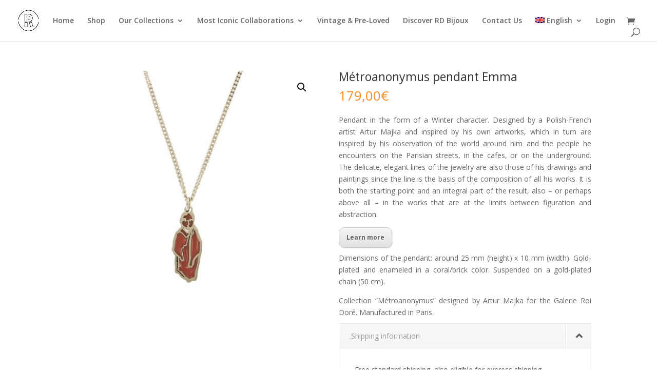

--- FILE ---
content_type: text/html; charset=UTF-8
request_url: https://www.rd-bijoux.com/product/metroanonymus-pendant-emma/
body_size: 16277
content:
<!DOCTYPE html>
<html lang="en-US">
<head>
<meta charset="UTF-8" />
<meta http-equiv="X-UA-Compatible" content="IE=edge">
<link rel="pingback" href="https://www.rd-bijoux.com/xmlrpc.php" />
<script type="text/javascript">
document.documentElement.className = 'js';
</script>
<title>Métroanonymus pendant Emma | RD Bijoux Paris | Art Jewelry Handcrafted in Paris</title>
<link rel="preconnect" href="//fonts.gstatic.com">
<meta name='robots' content='max-image-preview:large' />
<link rel="alternate" hreflang="en" href="https://www.rd-bijoux.com/product/metroanonymus-pendant-emma/" />
<link rel="alternate" hreflang="pl" href="https://www.rd-bijoux.com/pl/produkt/naszyjnik-metroanonymus-artura-majki-43/" />
<link rel="alternate" hreflang="fr" href="https://www.rd-bijoux.com/fr/produit/pendentif-metroanonymus-dartur-majka-48/" />
<link rel="alternate" hreflang="x-default" href="https://www.rd-bijoux.com/product/metroanonymus-pendant-emma/" />
<!-- Google Tag Manager for WordPress by gtm4wp.com -->
<script data-cfasync="false" data-pagespeed-no-defer>
var gtm4wp_datalayer_name = "dataLayer";
var dataLayer = dataLayer || [];
</script>
<!-- End Google Tag Manager for WordPress by gtm4wp.com -->
<!-- Meta Tag Manager -->
<meta name="facebook-domain-verification" content="vzjw1wfnbn2o25c2bnkva52i44zyyq" />
<!-- / Meta Tag Manager -->
<script type="text/javascript">
let jqueryParams=[],jQuery=function(r){return jqueryParams=[...jqueryParams,r],jQuery},$=function(r){return jqueryParams=[...jqueryParams,r],$};window.jQuery=jQuery,window.$=jQuery;let customHeadScripts=!1;jQuery.fn=jQuery.prototype={},$.fn=jQuery.prototype={},jQuery.noConflict=function(r){if(window.jQuery)return jQuery=window.jQuery,$=window.jQuery,customHeadScripts=!0,jQuery.noConflict},jQuery.ready=function(r){jqueryParams=[...jqueryParams,r]},$.ready=function(r){jqueryParams=[...jqueryParams,r]},jQuery.load=function(r){jqueryParams=[...jqueryParams,r]},$.load=function(r){jqueryParams=[...jqueryParams,r]},jQuery.fn.ready=function(r){jqueryParams=[...jqueryParams,r]},$.fn.ready=function(r){jqueryParams=[...jqueryParams,r]};</script><link rel='dns-prefetch' href='//www.googletagmanager.com' />
<link rel='dns-prefetch' href='//fonts.googleapis.com' />
<link rel="alternate" type="application/rss+xml" title="RD Bijoux Paris | Art Jewelry Handcrafted in Paris &raquo; Feed" href="https://www.rd-bijoux.com/feed/" />
<link rel="alternate" type="application/rss+xml" title="RD Bijoux Paris | Art Jewelry Handcrafted in Paris &raquo; Comments Feed" href="https://www.rd-bijoux.com/comments/feed/" />
<meta content="Divi v.4.27.5" name="generator"/><!-- <link rel='stylesheet' id='wp-block-library-css' href='https://www.rd-bijoux.com/wp-includes/css/dist/block-library/style.min.css?ver=6.8.3' type='text/css' media='all' /> -->
<link rel="stylesheet" type="text/css" href="//www.rd-bijoux.com/wp-content/cache/wpfc-minified/dfl9xncp/fnikc.css" media="all"/>
<style id='wp-block-library-theme-inline-css' type='text/css'>
.wp-block-audio :where(figcaption){color:#555;font-size:13px;text-align:center}.is-dark-theme .wp-block-audio :where(figcaption){color:#ffffffa6}.wp-block-audio{margin:0 0 1em}.wp-block-code{border:1px solid #ccc;border-radius:4px;font-family:Menlo,Consolas,monaco,monospace;padding:.8em 1em}.wp-block-embed :where(figcaption){color:#555;font-size:13px;text-align:center}.is-dark-theme .wp-block-embed :where(figcaption){color:#ffffffa6}.wp-block-embed{margin:0 0 1em}.blocks-gallery-caption{color:#555;font-size:13px;text-align:center}.is-dark-theme .blocks-gallery-caption{color:#ffffffa6}:root :where(.wp-block-image figcaption){color:#555;font-size:13px;text-align:center}.is-dark-theme :root :where(.wp-block-image figcaption){color:#ffffffa6}.wp-block-image{margin:0 0 1em}.wp-block-pullquote{border-bottom:4px solid;border-top:4px solid;color:currentColor;margin-bottom:1.75em}.wp-block-pullquote cite,.wp-block-pullquote footer,.wp-block-pullquote__citation{color:currentColor;font-size:.8125em;font-style:normal;text-transform:uppercase}.wp-block-quote{border-left:.25em solid;margin:0 0 1.75em;padding-left:1em}.wp-block-quote cite,.wp-block-quote footer{color:currentColor;font-size:.8125em;font-style:normal;position:relative}.wp-block-quote:where(.has-text-align-right){border-left:none;border-right:.25em solid;padding-left:0;padding-right:1em}.wp-block-quote:where(.has-text-align-center){border:none;padding-left:0}.wp-block-quote.is-large,.wp-block-quote.is-style-large,.wp-block-quote:where(.is-style-plain){border:none}.wp-block-search .wp-block-search__label{font-weight:700}.wp-block-search__button{border:1px solid #ccc;padding:.375em .625em}:where(.wp-block-group.has-background){padding:1.25em 2.375em}.wp-block-separator.has-css-opacity{opacity:.4}.wp-block-separator{border:none;border-bottom:2px solid;margin-left:auto;margin-right:auto}.wp-block-separator.has-alpha-channel-opacity{opacity:1}.wp-block-separator:not(.is-style-wide):not(.is-style-dots){width:100px}.wp-block-separator.has-background:not(.is-style-dots){border-bottom:none;height:1px}.wp-block-separator.has-background:not(.is-style-wide):not(.is-style-dots){height:2px}.wp-block-table{margin:0 0 1em}.wp-block-table td,.wp-block-table th{word-break:normal}.wp-block-table :where(figcaption){color:#555;font-size:13px;text-align:center}.is-dark-theme .wp-block-table :where(figcaption){color:#ffffffa6}.wp-block-video :where(figcaption){color:#555;font-size:13px;text-align:center}.is-dark-theme .wp-block-video :where(figcaption){color:#ffffffa6}.wp-block-video{margin:0 0 1em}:root :where(.wp-block-template-part.has-background){margin-bottom:0;margin-top:0;padding:1.25em 2.375em}
</style>
<style id='global-styles-inline-css' type='text/css'>
:root{--wp--preset--aspect-ratio--square: 1;--wp--preset--aspect-ratio--4-3: 4/3;--wp--preset--aspect-ratio--3-4: 3/4;--wp--preset--aspect-ratio--3-2: 3/2;--wp--preset--aspect-ratio--2-3: 2/3;--wp--preset--aspect-ratio--16-9: 16/9;--wp--preset--aspect-ratio--9-16: 9/16;--wp--preset--color--black: #000000;--wp--preset--color--cyan-bluish-gray: #abb8c3;--wp--preset--color--white: #ffffff;--wp--preset--color--pale-pink: #f78da7;--wp--preset--color--vivid-red: #cf2e2e;--wp--preset--color--luminous-vivid-orange: #ff6900;--wp--preset--color--luminous-vivid-amber: #fcb900;--wp--preset--color--light-green-cyan: #7bdcb5;--wp--preset--color--vivid-green-cyan: #00d084;--wp--preset--color--pale-cyan-blue: #8ed1fc;--wp--preset--color--vivid-cyan-blue: #0693e3;--wp--preset--color--vivid-purple: #9b51e0;--wp--preset--gradient--vivid-cyan-blue-to-vivid-purple: linear-gradient(135deg,rgba(6,147,227,1) 0%,rgb(155,81,224) 100%);--wp--preset--gradient--light-green-cyan-to-vivid-green-cyan: linear-gradient(135deg,rgb(122,220,180) 0%,rgb(0,208,130) 100%);--wp--preset--gradient--luminous-vivid-amber-to-luminous-vivid-orange: linear-gradient(135deg,rgba(252,185,0,1) 0%,rgba(255,105,0,1) 100%);--wp--preset--gradient--luminous-vivid-orange-to-vivid-red: linear-gradient(135deg,rgba(255,105,0,1) 0%,rgb(207,46,46) 100%);--wp--preset--gradient--very-light-gray-to-cyan-bluish-gray: linear-gradient(135deg,rgb(238,238,238) 0%,rgb(169,184,195) 100%);--wp--preset--gradient--cool-to-warm-spectrum: linear-gradient(135deg,rgb(74,234,220) 0%,rgb(151,120,209) 20%,rgb(207,42,186) 40%,rgb(238,44,130) 60%,rgb(251,105,98) 80%,rgb(254,248,76) 100%);--wp--preset--gradient--blush-light-purple: linear-gradient(135deg,rgb(255,206,236) 0%,rgb(152,150,240) 100%);--wp--preset--gradient--blush-bordeaux: linear-gradient(135deg,rgb(254,205,165) 0%,rgb(254,45,45) 50%,rgb(107,0,62) 100%);--wp--preset--gradient--luminous-dusk: linear-gradient(135deg,rgb(255,203,112) 0%,rgb(199,81,192) 50%,rgb(65,88,208) 100%);--wp--preset--gradient--pale-ocean: linear-gradient(135deg,rgb(255,245,203) 0%,rgb(182,227,212) 50%,rgb(51,167,181) 100%);--wp--preset--gradient--electric-grass: linear-gradient(135deg,rgb(202,248,128) 0%,rgb(113,206,126) 100%);--wp--preset--gradient--midnight: linear-gradient(135deg,rgb(2,3,129) 0%,rgb(40,116,252) 100%);--wp--preset--font-size--small: 13px;--wp--preset--font-size--medium: 20px;--wp--preset--font-size--large: 36px;--wp--preset--font-size--x-large: 42px;--wp--preset--spacing--20: 0.44rem;--wp--preset--spacing--30: 0.67rem;--wp--preset--spacing--40: 1rem;--wp--preset--spacing--50: 1.5rem;--wp--preset--spacing--60: 2.25rem;--wp--preset--spacing--70: 3.38rem;--wp--preset--spacing--80: 5.06rem;--wp--preset--shadow--natural: 6px 6px 9px rgba(0, 0, 0, 0.2);--wp--preset--shadow--deep: 12px 12px 50px rgba(0, 0, 0, 0.4);--wp--preset--shadow--sharp: 6px 6px 0px rgba(0, 0, 0, 0.2);--wp--preset--shadow--outlined: 6px 6px 0px -3px rgba(255, 255, 255, 1), 6px 6px rgba(0, 0, 0, 1);--wp--preset--shadow--crisp: 6px 6px 0px rgba(0, 0, 0, 1);}:root { --wp--style--global--content-size: 823px;--wp--style--global--wide-size: 1080px; }:where(body) { margin: 0; }.wp-site-blocks > .alignleft { float: left; margin-right: 2em; }.wp-site-blocks > .alignright { float: right; margin-left: 2em; }.wp-site-blocks > .aligncenter { justify-content: center; margin-left: auto; margin-right: auto; }:where(.is-layout-flex){gap: 0.5em;}:where(.is-layout-grid){gap: 0.5em;}.is-layout-flow > .alignleft{float: left;margin-inline-start: 0;margin-inline-end: 2em;}.is-layout-flow > .alignright{float: right;margin-inline-start: 2em;margin-inline-end: 0;}.is-layout-flow > .aligncenter{margin-left: auto !important;margin-right: auto !important;}.is-layout-constrained > .alignleft{float: left;margin-inline-start: 0;margin-inline-end: 2em;}.is-layout-constrained > .alignright{float: right;margin-inline-start: 2em;margin-inline-end: 0;}.is-layout-constrained > .aligncenter{margin-left: auto !important;margin-right: auto !important;}.is-layout-constrained > :where(:not(.alignleft):not(.alignright):not(.alignfull)){max-width: var(--wp--style--global--content-size);margin-left: auto !important;margin-right: auto !important;}.is-layout-constrained > .alignwide{max-width: var(--wp--style--global--wide-size);}body .is-layout-flex{display: flex;}.is-layout-flex{flex-wrap: wrap;align-items: center;}.is-layout-flex > :is(*, div){margin: 0;}body .is-layout-grid{display: grid;}.is-layout-grid > :is(*, div){margin: 0;}body{padding-top: 0px;padding-right: 0px;padding-bottom: 0px;padding-left: 0px;}:root :where(.wp-element-button, .wp-block-button__link){background-color: #32373c;border-width: 0;color: #fff;font-family: inherit;font-size: inherit;line-height: inherit;padding: calc(0.667em + 2px) calc(1.333em + 2px);text-decoration: none;}.has-black-color{color: var(--wp--preset--color--black) !important;}.has-cyan-bluish-gray-color{color: var(--wp--preset--color--cyan-bluish-gray) !important;}.has-white-color{color: var(--wp--preset--color--white) !important;}.has-pale-pink-color{color: var(--wp--preset--color--pale-pink) !important;}.has-vivid-red-color{color: var(--wp--preset--color--vivid-red) !important;}.has-luminous-vivid-orange-color{color: var(--wp--preset--color--luminous-vivid-orange) !important;}.has-luminous-vivid-amber-color{color: var(--wp--preset--color--luminous-vivid-amber) !important;}.has-light-green-cyan-color{color: var(--wp--preset--color--light-green-cyan) !important;}.has-vivid-green-cyan-color{color: var(--wp--preset--color--vivid-green-cyan) !important;}.has-pale-cyan-blue-color{color: var(--wp--preset--color--pale-cyan-blue) !important;}.has-vivid-cyan-blue-color{color: var(--wp--preset--color--vivid-cyan-blue) !important;}.has-vivid-purple-color{color: var(--wp--preset--color--vivid-purple) !important;}.has-black-background-color{background-color: var(--wp--preset--color--black) !important;}.has-cyan-bluish-gray-background-color{background-color: var(--wp--preset--color--cyan-bluish-gray) !important;}.has-white-background-color{background-color: var(--wp--preset--color--white) !important;}.has-pale-pink-background-color{background-color: var(--wp--preset--color--pale-pink) !important;}.has-vivid-red-background-color{background-color: var(--wp--preset--color--vivid-red) !important;}.has-luminous-vivid-orange-background-color{background-color: var(--wp--preset--color--luminous-vivid-orange) !important;}.has-luminous-vivid-amber-background-color{background-color: var(--wp--preset--color--luminous-vivid-amber) !important;}.has-light-green-cyan-background-color{background-color: var(--wp--preset--color--light-green-cyan) !important;}.has-vivid-green-cyan-background-color{background-color: var(--wp--preset--color--vivid-green-cyan) !important;}.has-pale-cyan-blue-background-color{background-color: var(--wp--preset--color--pale-cyan-blue) !important;}.has-vivid-cyan-blue-background-color{background-color: var(--wp--preset--color--vivid-cyan-blue) !important;}.has-vivid-purple-background-color{background-color: var(--wp--preset--color--vivid-purple) !important;}.has-black-border-color{border-color: var(--wp--preset--color--black) !important;}.has-cyan-bluish-gray-border-color{border-color: var(--wp--preset--color--cyan-bluish-gray) !important;}.has-white-border-color{border-color: var(--wp--preset--color--white) !important;}.has-pale-pink-border-color{border-color: var(--wp--preset--color--pale-pink) !important;}.has-vivid-red-border-color{border-color: var(--wp--preset--color--vivid-red) !important;}.has-luminous-vivid-orange-border-color{border-color: var(--wp--preset--color--luminous-vivid-orange) !important;}.has-luminous-vivid-amber-border-color{border-color: var(--wp--preset--color--luminous-vivid-amber) !important;}.has-light-green-cyan-border-color{border-color: var(--wp--preset--color--light-green-cyan) !important;}.has-vivid-green-cyan-border-color{border-color: var(--wp--preset--color--vivid-green-cyan) !important;}.has-pale-cyan-blue-border-color{border-color: var(--wp--preset--color--pale-cyan-blue) !important;}.has-vivid-cyan-blue-border-color{border-color: var(--wp--preset--color--vivid-cyan-blue) !important;}.has-vivid-purple-border-color{border-color: var(--wp--preset--color--vivid-purple) !important;}.has-vivid-cyan-blue-to-vivid-purple-gradient-background{background: var(--wp--preset--gradient--vivid-cyan-blue-to-vivid-purple) !important;}.has-light-green-cyan-to-vivid-green-cyan-gradient-background{background: var(--wp--preset--gradient--light-green-cyan-to-vivid-green-cyan) !important;}.has-luminous-vivid-amber-to-luminous-vivid-orange-gradient-background{background: var(--wp--preset--gradient--luminous-vivid-amber-to-luminous-vivid-orange) !important;}.has-luminous-vivid-orange-to-vivid-red-gradient-background{background: var(--wp--preset--gradient--luminous-vivid-orange-to-vivid-red) !important;}.has-very-light-gray-to-cyan-bluish-gray-gradient-background{background: var(--wp--preset--gradient--very-light-gray-to-cyan-bluish-gray) !important;}.has-cool-to-warm-spectrum-gradient-background{background: var(--wp--preset--gradient--cool-to-warm-spectrum) !important;}.has-blush-light-purple-gradient-background{background: var(--wp--preset--gradient--blush-light-purple) !important;}.has-blush-bordeaux-gradient-background{background: var(--wp--preset--gradient--blush-bordeaux) !important;}.has-luminous-dusk-gradient-background{background: var(--wp--preset--gradient--luminous-dusk) !important;}.has-pale-ocean-gradient-background{background: var(--wp--preset--gradient--pale-ocean) !important;}.has-electric-grass-gradient-background{background: var(--wp--preset--gradient--electric-grass) !important;}.has-midnight-gradient-background{background: var(--wp--preset--gradient--midnight) !important;}.has-small-font-size{font-size: var(--wp--preset--font-size--small) !important;}.has-medium-font-size{font-size: var(--wp--preset--font-size--medium) !important;}.has-large-font-size{font-size: var(--wp--preset--font-size--large) !important;}.has-x-large-font-size{font-size: var(--wp--preset--font-size--x-large) !important;}
:where(.wp-block-post-template.is-layout-flex){gap: 1.25em;}:where(.wp-block-post-template.is-layout-grid){gap: 1.25em;}
:where(.wp-block-columns.is-layout-flex){gap: 2em;}:where(.wp-block-columns.is-layout-grid){gap: 2em;}
:root :where(.wp-block-pullquote){font-size: 1.5em;line-height: 1.6;}
</style>
<link rel='stylesheet' id='wcqrc-googleFonts-css' href='//fonts.googleapis.com/css?family=Lato&#038;ver=6.8.3' type='text/css' media='all' />
<!-- <link rel='stylesheet' id='wcqrc-product-css' href='https://www.rd-bijoux.com/wp-content/plugins/qr-code-woocommerce/assets/css/wooqr-code.css?ver=2.0.5' type='text/css' media='all' /> -->
<!-- <link rel='stylesheet' id='sumup-checkout-css' href='https://www.rd-bijoux.com/wp-content/plugins/sumup-payment-gateway-for-woocommerce/assets/css/checkout/modal.min.css?ver=2.7.7' type='text/css' media='all' /> -->
<!-- <link rel='stylesheet' id='photoswipe-css' href='https://www.rd-bijoux.com/wp-content/plugins/woocommerce/assets/css/photoswipe/photoswipe.min.css?ver=10.3.6' type='text/css' media='all' /> -->
<!-- <link rel='stylesheet' id='photoswipe-default-skin-css' href='https://www.rd-bijoux.com/wp-content/plugins/woocommerce/assets/css/photoswipe/default-skin/default-skin.min.css?ver=10.3.6' type='text/css' media='all' /> -->
<!-- <link rel='stylesheet' id='woocommerce-layout-css' href='https://www.rd-bijoux.com/wp-content/plugins/woocommerce/assets/css/woocommerce-layout.css?ver=10.3.6' type='text/css' media='all' /> -->
<link rel="stylesheet" type="text/css" href="//www.rd-bijoux.com/wp-content/cache/wpfc-minified/d56eeh0/fntoa.css" media="all"/>
<!-- <link rel='stylesheet' id='woocommerce-smallscreen-css' href='https://www.rd-bijoux.com/wp-content/plugins/woocommerce/assets/css/woocommerce-smallscreen.css?ver=10.3.6' type='text/css' media='only screen and (max-width: 768px)' /> -->
<link rel="stylesheet" type="text/css" href="//www.rd-bijoux.com/wp-content/cache/wpfc-minified/e2vvs6mo/fnikc.css" media="only screen and (max-width: 768px)"/>
<!-- <link rel='stylesheet' id='woocommerce-general-css' href='https://www.rd-bijoux.com/wp-content/plugins/woocommerce/assets/css/woocommerce.css?ver=10.3.6' type='text/css' media='all' /> -->
<link rel="stylesheet" type="text/css" href="//www.rd-bijoux.com/wp-content/cache/wpfc-minified/m0sz9g7y/fnikc.css" media="all"/>
<style id='woocommerce-inline-inline-css' type='text/css'>
.woocommerce form .form-row .required { visibility: visible; }
</style>
<!-- <link rel='stylesheet' id='wcz-frontend-css' href='https://www.rd-bijoux.com/wp-content/plugins/woocustomizer-pro/assets/css/frontend.css?ver=2.2.2' type='text/css' media='all' /> -->
<!-- <link rel='stylesheet' id='wpml-menu-item-0-css' href='https://www.rd-bijoux.com/wp-content/plugins/sitepress-multilingual-cms/templates/language-switchers/menu-item/style.min.css?ver=1' type='text/css' media='all' /> -->
<link rel="stylesheet" type="text/css" href="//www.rd-bijoux.com/wp-content/cache/wpfc-minified/95b1cyn9/fnikc.css" media="all"/>
<!-- <link rel='stylesheet' id='cms-navigation-style-base-css' href='https://www.rd-bijoux.com/wp-content/plugins/wpml-cms-nav/res/css/cms-navigation-base.css?ver=1.5.6' type='text/css' media='screen' /> -->
<!-- <link rel='stylesheet' id='cms-navigation-style-css' href='https://www.rd-bijoux.com/wp-content/plugins/wpml-cms-nav/res/css/cms-navigation.css?ver=1.5.6' type='text/css' media='screen' /> -->
<link rel="stylesheet" type="text/css" href="//www.rd-bijoux.com/wp-content/cache/wpfc-minified/drwrbewa/fnikc.css" media="screen"/>
<!-- <link rel='stylesheet' id='brands-styles-css' href='https://www.rd-bijoux.com/wp-content/plugins/woocommerce/assets/css/brands.css?ver=10.3.6' type='text/css' media='all' /> -->
<link rel="stylesheet" type="text/css" href="//www.rd-bijoux.com/wp-content/cache/wpfc-minified/kl5ichay/fnikc.css" media="all"/>
<link rel='stylesheet' id='et-divi-open-sans-css' href='https://fonts.googleapis.com/css?family=Open+Sans:300italic,400italic,600italic,700italic,800italic,400,300,600,700,800&#038;subset=cyrillic,cyrillic-ext,greek,greek-ext,hebrew,latin,latin-ext,vietnamese&#038;display=swap' type='text/css' media='all' />
<style id='wcz-customizer-custom-css-inline-css' type='text/css'>
body.woocommerce .woocommerce-breadcrumb{display:none !important;}body.post-type-archive-product header.woocommerce-products-header .woocommerce-products-header__title{display:none !important;}body.single-product .woocommerce-breadcrumb{display:none !important;}body.single-product .product_meta .posted_in{display:none !important;}body.single-product .product_meta .tagged_as{display:none !important;}body.single-product.wcz-woocommerce div.product .product_title{font-size:23px;}body.single-product.wcz-woocommerce div.product p.price{font-size:24px;}.woocommerce button[name="update_cart"],
.woocommerce input[name="update_cart"]{display:none !important;}
</style>
<!-- <link rel='stylesheet' id='divi-style-css' href='https://www.rd-bijoux.com/wp-content/themes/Divi/style-static.min.css?ver=4.27.5' type='text/css' media='all' /> -->
<link rel="stylesheet" type="text/css" href="//www.rd-bijoux.com/wp-content/cache/wpfc-minified/dgnfl62v/fnikc.css" media="all"/>
<script type="text/javascript" id="woocommerce-google-analytics-integration-gtag-js-after">
/* <![CDATA[ */
/* Google Analytics for WooCommerce (gtag.js) */
window.dataLayer = window.dataLayer || [];
function gtag(){dataLayer.push(arguments);}
// Set up default consent state.
for ( const mode of [{"analytics_storage":"denied","ad_storage":"denied","ad_user_data":"denied","ad_personalization":"denied","region":["AT","BE","BG","HR","CY","CZ","DK","EE","FI","FR","DE","GR","HU","IS","IE","IT","LV","LI","LT","LU","MT","NL","NO","PL","PT","RO","SK","SI","ES","SE","GB","CH"]}] || [] ) {
gtag( "consent", "default", { "wait_for_update": 500, ...mode } );
}
gtag("js", new Date());
gtag("set", "developer_id.dOGY3NW", true);
gtag("config", "G-VSV4F4RHZZ", {"track_404":true,"allow_google_signals":true,"logged_in":false,"linker":{"domains":[],"allow_incoming":false},"custom_map":{"dimension1":"logged_in"}});
/* ]]> */
</script>
<script type="text/javascript" id="wpml-cookie-js-extra">
/* <![CDATA[ */
var wpml_cookies = {"wp-wpml_current_language":{"value":"en","expires":1,"path":"\/"}};
var wpml_cookies = {"wp-wpml_current_language":{"value":"en","expires":1,"path":"\/"}};
/* ]]> */
</script>
<script src='//www.rd-bijoux.com/wp-content/cache/wpfc-minified/mcib0w7h/fnikc.js' type="text/javascript"></script>
<!-- <script type="text/javascript" src="https://www.rd-bijoux.com/wp-content/plugins/sitepress-multilingual-cms/res/js/cookies/language-cookie.js?ver=486900" id="wpml-cookie-js" defer="defer" data-wp-strategy="defer"></script> -->
<!-- <script type="text/javascript" src="https://www.rd-bijoux.com/wp-includes/js/jquery/jquery.min.js?ver=3.7.1" id="jquery-core-js"></script> -->
<!-- <script type="text/javascript" src="https://www.rd-bijoux.com/wp-includes/js/jquery/jquery-migrate.min.js?ver=3.4.1" id="jquery-migrate-js"></script> -->
<script type="text/javascript" id="jquery-js-after">
/* <![CDATA[ */
jqueryParams.length&&$.each(jqueryParams,function(e,r){if("function"==typeof r){var n=String(r);n.replace("$","jQuery");var a=new Function("return "+n)();$(document).ready(a)}});
/* ]]> */
</script>
<script src='//www.rd-bijoux.com/wp-content/cache/wpfc-minified/do6k6e0/fnikc.js' type="text/javascript"></script>
<!-- <script type="text/javascript" src="https://www.rd-bijoux.com/wp-content/plugins/qr-code-woocommerce/assets/common/js/kjua.js?ver=2.0.5" id="qrcode-qrcode-js"></script> -->
<script type="text/javascript" id="qrcode-createqr-js-extra">
/* <![CDATA[ */
var wooqr_options = {"qr_options":{"render":"image","size":"700","crisp":"true","fill":"#333333","back":"#ffffff","minVersion":"1","ecLevel":"H","quiet":"2","rounded":"100","mode":"plain","mSize":"1","mPosX":"51","mPosY":"50","label":"QR Code","fontname":"Lato","fontcolor":"#ff9818","image":"https:\/\/www.rd-bijoux.com\/wp-content\/plugins\/qr-code-woocommerce\/assets\/admin\/images\/wooqr-icon.png"}};
/* ]]> */
</script>
<script src='//www.rd-bijoux.com/wp-content/cache/wpfc-minified/lyd85ju1/fnikc.js' type="text/javascript"></script>
<!-- <script type="text/javascript" src="https://www.rd-bijoux.com/wp-content/plugins/qr-code-woocommerce/assets/common/js/createqr.js?ver=2.0.5" id="qrcode-createqr-js"></script> -->
<!-- <script type="text/javascript" src="https://www.rd-bijoux.com/wp-content/plugins/woocommerce/assets/js/jquery-blockui/jquery.blockUI.min.js?ver=2.7.0-wc.10.3.6" id="wc-jquery-blockui-js" defer="defer" data-wp-strategy="defer"></script> -->
<script type="text/javascript" id="wc-add-to-cart-js-extra">
/* <![CDATA[ */
var wc_add_to_cart_params = {"ajax_url":"\/wp-admin\/admin-ajax.php","wc_ajax_url":"\/?wc-ajax=%%endpoint%%","i18n_view_cart":"View cart","cart_url":"https:\/\/www.rd-bijoux.com\/cart\/","is_cart":"","cart_redirect_after_add":"no"};
/* ]]> */
</script>
<script src='//www.rd-bijoux.com/wp-content/cache/wpfc-minified/qsdcub67/fntoa.js' type="text/javascript"></script>
<!-- <script type="text/javascript" src="https://www.rd-bijoux.com/wp-content/plugins/woocommerce/assets/js/frontend/add-to-cart.min.js?ver=10.3.6" id="wc-add-to-cart-js" defer="defer" data-wp-strategy="defer"></script> -->
<!-- <script type="text/javascript" src="https://www.rd-bijoux.com/wp-content/plugins/woocommerce/assets/js/zoom/jquery.zoom.min.js?ver=1.7.21-wc.10.3.6" id="wc-zoom-js" defer="defer" data-wp-strategy="defer"></script> -->
<!-- <script type="text/javascript" src="https://www.rd-bijoux.com/wp-content/plugins/woocommerce/assets/js/flexslider/jquery.flexslider.min.js?ver=2.7.2-wc.10.3.6" id="wc-flexslider-js" defer="defer" data-wp-strategy="defer"></script> -->
<!-- <script type="text/javascript" src="https://www.rd-bijoux.com/wp-content/plugins/woocommerce/assets/js/photoswipe/photoswipe.min.js?ver=4.1.1-wc.10.3.6" id="wc-photoswipe-js" defer="defer" data-wp-strategy="defer"></script> -->
<!-- <script type="text/javascript" src="https://www.rd-bijoux.com/wp-content/plugins/woocommerce/assets/js/photoswipe/photoswipe-ui-default.min.js?ver=4.1.1-wc.10.3.6" id="wc-photoswipe-ui-default-js" defer="defer" data-wp-strategy="defer"></script> -->
<script type="text/javascript" id="wc-single-product-js-extra">
/* <![CDATA[ */
var wc_single_product_params = {"i18n_required_rating_text":"Please select a rating","i18n_rating_options":["1 of 5 stars","2 of 5 stars","3 of 5 stars","4 of 5 stars","5 of 5 stars"],"i18n_product_gallery_trigger_text":"View full-screen image gallery","review_rating_required":"yes","flexslider":{"rtl":false,"animation":"slide","smoothHeight":true,"directionNav":false,"controlNav":"thumbnails","slideshow":false,"animationSpeed":500,"animationLoop":false,"allowOneSlide":false},"zoom_enabled":"1","zoom_options":[],"photoswipe_enabled":"1","photoswipe_options":{"shareEl":false,"closeOnScroll":false,"history":false,"hideAnimationDuration":0,"showAnimationDuration":0},"flexslider_enabled":"1"};
/* ]]> */
</script>
<script src='//www.rd-bijoux.com/wp-content/cache/wpfc-minified/8aeb3qob/fntoa.js' type="text/javascript"></script>
<!-- <script type="text/javascript" src="https://www.rd-bijoux.com/wp-content/plugins/woocommerce/assets/js/frontend/single-product.min.js?ver=10.3.6" id="wc-single-product-js" defer="defer" data-wp-strategy="defer"></script> -->
<!-- <script type="text/javascript" src="https://www.rd-bijoux.com/wp-content/plugins/woocommerce/assets/js/js-cookie/js.cookie.min.js?ver=2.1.4-wc.10.3.6" id="wc-js-cookie-js" defer="defer" data-wp-strategy="defer"></script> -->
<script type="text/javascript" id="woocommerce-js-extra">
/* <![CDATA[ */
var woocommerce_params = {"ajax_url":"\/wp-admin\/admin-ajax.php","wc_ajax_url":"\/?wc-ajax=%%endpoint%%","i18n_password_show":"Show password","i18n_password_hide":"Hide password"};
/* ]]> */
</script>
<script src='//www.rd-bijoux.com/wp-content/cache/wpfc-minified/qjoxan2e/fnikc.js' type="text/javascript"></script>
<!-- <script type="text/javascript" src="https://www.rd-bijoux.com/wp-content/plugins/woocommerce/assets/js/frontend/woocommerce.min.js?ver=10.3.6" id="woocommerce-js" defer="defer" data-wp-strategy="defer"></script> -->
<!-- <script type="text/javascript" src="https://www.rd-bijoux.com/wp-content/plugins/woocustomizer-pro/assets/js/wcz-cart-update.js?ver=2.2.2" id="wcz-cart-update-js"></script> -->
<!-- Google tag (gtag.js) snippet added by Site Kit -->
<!-- Google Analytics snippet added by Site Kit -->
<!-- Google Ads snippet added by Site Kit -->
<script type="text/javascript" src="https://www.googletagmanager.com/gtag/js?id=G-3K58HDZDHZ" id="google_gtagjs-js" async></script>
<script type="text/javascript" id="google_gtagjs-js-after">
/* <![CDATA[ */
window.dataLayer = window.dataLayer || [];function gtag(){dataLayer.push(arguments);}
gtag("set","linker",{"domains":["www.rd-bijoux.com"]});
gtag("js", new Date());
gtag("set", "developer_id.dZTNiMT", true);
gtag("config", "G-3K58HDZDHZ");
gtag("config", "AW-10970885669");
/* ]]> */
</script>
<link rel="https://api.w.org/" href="https://www.rd-bijoux.com/wp-json/" /><link rel="alternate" title="JSON" type="application/json" href="https://www.rd-bijoux.com/wp-json/wp/v2/product/8482" /><link rel="EditURI" type="application/rsd+xml" title="RSD" href="https://www.rd-bijoux.com/xmlrpc.php?rsd" />
<meta name="generator" content="WordPress 6.8.3" />
<meta name="generator" content="WooCommerce 10.3.6" />
<link rel="canonical" href="https://www.rd-bijoux.com/product/metroanonymus-pendant-emma/" />
<link rel='shortlink' href='https://www.rd-bijoux.com/?p=8482' />
<link rel="alternate" title="oEmbed (JSON)" type="application/json+oembed" href="https://www.rd-bijoux.com/wp-json/oembed/1.0/embed?url=https%3A%2F%2Fwww.rd-bijoux.com%2Fproduct%2Fmetroanonymus-pendant-emma%2F" />
<link rel="alternate" title="oEmbed (XML)" type="text/xml+oembed" href="https://www.rd-bijoux.com/wp-json/oembed/1.0/embed?url=https%3A%2F%2Fwww.rd-bijoux.com%2Fproduct%2Fmetroanonymus-pendant-emma%2F&#038;format=xml" />
<meta name="generator" content="WPML ver:4.8.6 stt:1,4,40;" />
<meta name="generator" content="Site Kit by Google 1.167.0" />
<!-- Google Tag Manager for WordPress by gtm4wp.com -->
<!-- GTM Container placement set to off -->
<script data-cfasync="false" data-pagespeed-no-defer type="text/javascript">
var dataLayer_content = {"pagePostType":"product","pagePostType2":"single-product","pagePostAuthor":"Józef Rudek"};
dataLayer.push( dataLayer_content );
</script>
<script data-cfasync="false" data-pagespeed-no-defer type="text/javascript">
console.warn && console.warn("[GTM4WP] Google Tag Manager container code placement set to OFF !!!");
console.warn && console.warn("[GTM4WP] Data layer codes are active but GTM container must be loaded using custom coding !!!");
</script>
<!-- End Google Tag Manager for WordPress by gtm4wp.com --><meta name="viewport" content="width=device-width, initial-scale=1.0, maximum-scale=1.0, user-scalable=0" />	<noscript><style>.woocommerce-product-gallery{ opacity: 1 !important; }</style></noscript>
<!-- Google Tag Manager snippet added by Site Kit -->
<script type="text/javascript">
/* <![CDATA[ */
( function( w, d, s, l, i ) {
w[l] = w[l] || [];
w[l].push( {'gtm.start': new Date().getTime(), event: 'gtm.js'} );
var f = d.getElementsByTagName( s )[0],
j = d.createElement( s ), dl = l != 'dataLayer' ? '&l=' + l : '';
j.async = true;
j.src = 'https://www.googletagmanager.com/gtm.js?id=' + i + dl;
f.parentNode.insertBefore( j, f );
} )( window, document, 'script', 'dataLayer', 'GTM-N5DTBJT' );
/* ]]> */
</script>
<!-- End Google Tag Manager snippet added by Site Kit -->
<link rel="icon" href="https://www.rd-bijoux.com/wp-content/uploads/2022/08/cropped-Logo-RD-vector_kreska-1-32x32.png" sizes="32x32" />
<link rel="icon" href="https://www.rd-bijoux.com/wp-content/uploads/2022/08/cropped-Logo-RD-vector_kreska-1-192x192.png" sizes="192x192" />
<link rel="apple-touch-icon" href="https://www.rd-bijoux.com/wp-content/uploads/2022/08/cropped-Logo-RD-vector_kreska-1-180x180.png" />
<meta name="msapplication-TileImage" content="https://www.rd-bijoux.com/wp-content/uploads/2022/08/cropped-Logo-RD-vector_kreska-1-270x270.png" />
<style id="et-divi-customizer-global-cached-inline-styles">body,.et_pb_column_1_2 .et_quote_content blockquote cite,.et_pb_column_1_2 .et_link_content a.et_link_main_url,.et_pb_column_1_3 .et_quote_content blockquote cite,.et_pb_column_3_8 .et_quote_content blockquote cite,.et_pb_column_1_4 .et_quote_content blockquote cite,.et_pb_blog_grid .et_quote_content blockquote cite,.et_pb_column_1_3 .et_link_content a.et_link_main_url,.et_pb_column_3_8 .et_link_content a.et_link_main_url,.et_pb_column_1_4 .et_link_content a.et_link_main_url,.et_pb_blog_grid .et_link_content a.et_link_main_url,body .et_pb_bg_layout_light .et_pb_post p,body .et_pb_bg_layout_dark .et_pb_post p{font-size:14px}.et_pb_slide_content,.et_pb_best_value{font-size:15px}.woocommerce #respond input#submit,.woocommerce-page #respond input#submit,.woocommerce #content input.button,.woocommerce-page #content input.button,.woocommerce-message,.woocommerce-error,.woocommerce-info{background:#f98e1d!important}#et_search_icon:hover,.mobile_menu_bar:before,.mobile_menu_bar:after,.et_toggle_slide_menu:after,.et-social-icon a:hover,.et_pb_sum,.et_pb_pricing li a,.et_pb_pricing_table_button,.et_overlay:before,.entry-summary p.price ins,.woocommerce div.product span.price,.woocommerce-page div.product span.price,.woocommerce #content div.product span.price,.woocommerce-page #content div.product span.price,.woocommerce div.product p.price,.woocommerce-page div.product p.price,.woocommerce #content div.product p.price,.woocommerce-page #content div.product p.price,.et_pb_member_social_links a:hover,.woocommerce .star-rating span:before,.woocommerce-page .star-rating span:before,.et_pb_widget li a:hover,.et_pb_filterable_portfolio .et_pb_portfolio_filters li a.active,.et_pb_filterable_portfolio .et_pb_portofolio_pagination ul li a.active,.et_pb_gallery .et_pb_gallery_pagination ul li a.active,.wp-pagenavi span.current,.wp-pagenavi a:hover,.nav-single a,.tagged_as a,.posted_in a{color:#f98e1d}.et_pb_contact_submit,.et_password_protected_form .et_submit_button,.et_pb_bg_layout_light .et_pb_newsletter_button,.comment-reply-link,.form-submit .et_pb_button,.et_pb_bg_layout_light .et_pb_promo_button,.et_pb_bg_layout_light .et_pb_more_button,.woocommerce a.button.alt,.woocommerce-page a.button.alt,.woocommerce button.button.alt,.woocommerce button.button.alt.disabled,.woocommerce-page button.button.alt,.woocommerce-page button.button.alt.disabled,.woocommerce input.button.alt,.woocommerce-page input.button.alt,.woocommerce #respond input#submit.alt,.woocommerce-page #respond input#submit.alt,.woocommerce #content input.button.alt,.woocommerce-page #content input.button.alt,.woocommerce a.button,.woocommerce-page a.button,.woocommerce button.button,.woocommerce-page button.button,.woocommerce input.button,.woocommerce-page input.button,.et_pb_contact p input[type="checkbox"]:checked+label i:before,.et_pb_bg_layout_light.et_pb_module.et_pb_button{color:#f98e1d}.footer-widget h4{color:#f98e1d}.et-search-form,.nav li ul,.et_mobile_menu,.footer-widget li:before,.et_pb_pricing li:before,blockquote{border-color:#f98e1d}.et_pb_counter_amount,.et_pb_featured_table .et_pb_pricing_heading,.et_quote_content,.et_link_content,.et_audio_content,.et_pb_post_slider.et_pb_bg_layout_dark,.et_slide_in_menu_container,.et_pb_contact p input[type="radio"]:checked+label i:before{background-color:#f98e1d}a{color:#f98e1d}.et_secondary_nav_enabled #page-container #top-header{background-color:#f98e1d!important}#et-secondary-nav li ul{background-color:#f98e1d}#main-footer .footer-widget h4,#main-footer .widget_block h1,#main-footer .widget_block h2,#main-footer .widget_block h3,#main-footer .widget_block h4,#main-footer .widget_block h5,#main-footer .widget_block h6{color:#f98e1d}.footer-widget li:before{border-color:#f98e1d}#footer-bottom{background-color:rgba(255,255,255,0.05)}.woocommerce a.button.alt,.woocommerce-page a.button.alt,.woocommerce button.button.alt,.woocommerce button.button.alt.disabled,.woocommerce-page button.button.alt,.woocommerce-page button.button.alt.disabled,.woocommerce input.button.alt,.woocommerce-page input.button.alt,.woocommerce #respond input#submit.alt,.woocommerce-page #respond input#submit.alt,.woocommerce #content input.button.alt,.woocommerce-page #content input.button.alt,.woocommerce a.button,.woocommerce-page a.button,.woocommerce button.button,.woocommerce-page button.button,.woocommerce input.button,.woocommerce-page input.button,.woocommerce #respond input#submit,.woocommerce-page #respond input#submit,.woocommerce #content input.button,.woocommerce-page #content input.button,.woocommerce-message a.button.wc-forward,body .et_pb_button{border-color:#f98e1d}.woocommerce.et_pb_button_helper_class a.button.alt,.woocommerce-page.et_pb_button_helper_class a.button.alt,.woocommerce.et_pb_button_helper_class button.button.alt,.woocommerce.et_pb_button_helper_class button.button.alt.disabled,.woocommerce-page.et_pb_button_helper_class button.button.alt,.woocommerce-page.et_pb_button_helper_class button.button.alt.disabled,.woocommerce.et_pb_button_helper_class input.button.alt,.woocommerce-page.et_pb_button_helper_class input.button.alt,.woocommerce.et_pb_button_helper_class #respond input#submit.alt,.woocommerce-page.et_pb_button_helper_class #respond input#submit.alt,.woocommerce.et_pb_button_helper_class #content input.button.alt,.woocommerce-page.et_pb_button_helper_class #content input.button.alt,.woocommerce.et_pb_button_helper_class a.button,.woocommerce-page.et_pb_button_helper_class a.button,.woocommerce.et_pb_button_helper_class button.button,.woocommerce-page.et_pb_button_helper_class button.button,.woocommerce.et_pb_button_helper_class input.button,.woocommerce-page.et_pb_button_helper_class input.button,.woocommerce.et_pb_button_helper_class #respond input#submit,.woocommerce-page.et_pb_button_helper_class #respond input#submit,.woocommerce.et_pb_button_helper_class #content input.button,.woocommerce-page.et_pb_button_helper_class #content input.button,body.et_pb_button_helper_class .et_pb_button,body.et_pb_button_helper_class .et_pb_module.et_pb_button{}@media only screen and (min-width:981px){.et_fixed_nav #page-container .et-fixed-header#top-header{background-color:#f98e1d!important}.et_fixed_nav #page-container .et-fixed-header#top-header #et-secondary-nav li ul{background-color:#f98e1d}}@media only screen and (min-width:1350px){.et_pb_row{padding:27px 0}.et_pb_section{padding:54px 0}.single.et_pb_pagebuilder_layout.et_full_width_page .et_post_meta_wrapper{padding-top:81px}.et_pb_fullwidth_section{padding:0}}</style></head>
<body class="wp-singular product-template-default single single-product postid-8482 wp-theme-Divi theme-Divi woocommerce woocommerce-page woocommerce-no-js wcz-woocommerce et_pb_button_helper_class et_fullwidth_nav et_fullwidth_secondary_nav et_fixed_nav et_show_nav et_primary_nav_dropdown_animation_fade et_secondary_nav_dropdown_animation_fade et_header_style_left et_pb_footer_columns4 et_cover_background et_pb_gutter et_pb_gutters3 et_no_sidebar et_divi_theme et-db">
<!-- Google Tag Manager (noscript) snippet added by Site Kit -->
<noscript>
<iframe src="https://www.googletagmanager.com/ns.html?id=GTM-N5DTBJT" height="0" width="0" style="display:none;visibility:hidden"></iframe>
</noscript>
<!-- End Google Tag Manager (noscript) snippet added by Site Kit -->
<div id="page-container">
<header id="main-header" data-height-onload="66">
<div class="container clearfix et_menu_container">
<div class="logo_container">
<span class="logo_helper"></span>
<a href="https://www.rd-bijoux.com/">
<img src="https://www.rd-bijoux.com/wp-content/uploads/2022/08/cropped-Logo-RD-vector_kreska-1.png" width="512" height="512" alt="RD Bijoux Paris | Art Jewelry Handcrafted in Paris" id="logo" data-height-percentage="54" />
</a>
</div>
<div id="et-top-navigation" data-height="66" data-fixed-height="40">
<nav id="top-menu-nav">
<ul id="top-menu" class="nav"><li id="menu-item-13567" class="menu-item menu-item-type-post_type menu-item-object-page menu-item-home menu-item-13567"><a href="https://www.rd-bijoux.com/">Home</a></li>
<li id="menu-item-96" class="menu-item menu-item-type-post_type menu-item-object-page current_page_parent menu-item-96"><a href="https://www.rd-bijoux.com/shop/">Shop</a></li>
<li id="menu-item-106" class="menu-item menu-item-type-post_type menu-item-object-page menu-item-has-children menu-item-106"><a href="https://www.rd-bijoux.com/collections/">Our Collections</a>
<ul class="sub-menu">
<li id="menu-item-7093" class="menu-item menu-item-type-post_type menu-item-object-page menu-item-7093"><a href="https://www.rd-bijoux.com/collections/the-last-painting-by-zdzislaw-beksinski/">The Last Painting by Zdzislaw Beksinski</a></li>
<li id="menu-item-7092" class="menu-item menu-item-type-post_type menu-item-object-page menu-item-7092"><a href="https://www.rd-bijoux.com/collections/toporzel-by-stanislaw-szukalski/">Toporzel by Stanislaw Szukalski</a></li>
<li id="menu-item-14582" class="menu-item menu-item-type-post_type menu-item-object-page menu-item-14582"><a href="https://www.rd-bijoux.com/romana-jewelry/">ROMANA Jewelry</a></li>
<li id="menu-item-14581" class="menu-item menu-item-type-post_type menu-item-object-page menu-item-14581"><a href="https://www.rd-bijoux.com/mm-arte-jewellery/">MM Arte Jewellery</a></li>
<li id="menu-item-14583" class="menu-item menu-item-type-post_type menu-item-object-page menu-item-14583"><a href="https://www.rd-bijoux.com/marek-piekarczyk/">Marek Piekarczyk</a></li>
<li id="menu-item-7095" class="menu-item menu-item-type-post_type menu-item-object-page menu-item-7095"><a href="https://www.rd-bijoux.com/collections/metroanonymus-by-artur-majka/">Métroanonymus by Artur Majka</a></li>
<li id="menu-item-7091" class="menu-item menu-item-type-post_type menu-item-object-page menu-item-7091"><a href="https://www.rd-bijoux.com/collections/je-suis-charlie-by-michal-batory/">Je suis Charlie by Michal Batory</a></li>
<li id="menu-item-7094" class="menu-item menu-item-type-post_type menu-item-object-page menu-item-7094"><a href="https://www.rd-bijoux.com/collections/magic-square-by-albrecht-durer/">Magic Square by Albrecht Dürer</a></li>
</ul>
</li>
<li id="menu-item-14578" class="menu-item menu-item-type-post_type menu-item-object-page menu-item-has-children menu-item-14578"><a href="https://www.rd-bijoux.com/most-iconic/">Most Iconic Collaborations</a>
<ul class="sub-menu">
<li id="menu-item-14580" class="menu-item menu-item-type-post_type menu-item-object-page menu-item-14580"><a href="https://www.rd-bijoux.com/mm-arte-jewellery/">MM Arte Jewellery</a></li>
<li id="menu-item-14579" class="menu-item menu-item-type-post_type menu-item-object-page menu-item-14579"><a href="https://www.rd-bijoux.com/romana-jewelry/">ROMANA Jewelry</a></li>
<li id="menu-item-14497" class="menu-item menu-item-type-post_type menu-item-object-page menu-item-14497"><a href="https://www.rd-bijoux.com/marek-piekarczyk/">Marek Piekarczyk</a></li>
</ul>
</li>
<li id="menu-item-15524" class="menu-item menu-item-type-post_type menu-item-object-page menu-item-15524"><a href="https://www.rd-bijoux.com/vintage-pre-loved/">Vintage &#038; Pre-Loved</a></li>
<li id="menu-item-84" class="menu-item menu-item-type-post_type menu-item-object-page menu-item-84"><a href="https://www.rd-bijoux.com/discover-rd-bijoux/">Discover RD Bijoux</a></li>
<li id="menu-item-87" class="menu-item menu-item-type-post_type menu-item-object-page menu-item-87"><a href="https://www.rd-bijoux.com/contact-rdbijoux/">Contact Us</a></li>
<li id="menu-item-wpml-ls-16-en" class="menu-item wpml-ls-slot-16 wpml-ls-item wpml-ls-item-en wpml-ls-current-language wpml-ls-menu-item wpml-ls-first-item menu-item-type-wpml_ls_menu_item menu-item-object-wpml_ls_menu_item menu-item-has-children menu-item-wpml-ls-16-en"><a href="https://www.rd-bijoux.com/product/metroanonymus-pendant-emma/" role="menuitem"><img
class="wpml-ls-flag"
src="https://www.rd-bijoux.com/wp-content/plugins/sitepress-multilingual-cms/res/flags/en.png"
alt=""
/><span class="wpml-ls-native" lang="en">English</span></a>
<ul class="sub-menu">
<li id="menu-item-wpml-ls-16-pl" class="menu-item wpml-ls-slot-16 wpml-ls-item wpml-ls-item-pl wpml-ls-menu-item menu-item-type-wpml_ls_menu_item menu-item-object-wpml_ls_menu_item menu-item-wpml-ls-16-pl"><a href="https://www.rd-bijoux.com/pl/produkt/naszyjnik-metroanonymus-artura-majki-43/" title="Switch to polski" aria-label="Switch to polski" role="menuitem"><img
class="wpml-ls-flag"
src="https://www.rd-bijoux.com/wp-content/plugins/sitepress-multilingual-cms/res/flags/pl.png"
alt=""
/><span class="wpml-ls-native" lang="pl">polski</span></a></li>
<li id="menu-item-wpml-ls-16-fr" class="menu-item wpml-ls-slot-16 wpml-ls-item wpml-ls-item-fr wpml-ls-menu-item wpml-ls-last-item menu-item-type-wpml_ls_menu_item menu-item-object-wpml_ls_menu_item menu-item-wpml-ls-16-fr"><a href="https://www.rd-bijoux.com/fr/produit/pendentif-metroanonymus-dartur-majka-48/" title="Switch to Français" aria-label="Switch to Français" role="menuitem"><img
class="wpml-ls-flag"
src="https://www.rd-bijoux.com/wp-content/plugins/sitepress-multilingual-cms/res/flags/fr.png"
alt=""
/><span class="wpml-ls-native" lang="fr">Français</span></a></li>
</ul>
</li>
<li class="wcz-login-logout ">					<a href="https://www.rd-bijoux.com/account/">Login</a>
</li></ul>						</nav>
<a href="https://www.rd-bijoux.com/cart/" class="et-cart-info">
<span></span>
</a>
<div id="et_top_search">
<span id="et_search_icon"></span>
</div>
<div id="et_mobile_nav_menu">
<div class="mobile_nav closed">
<span class="select_page">Select Page</span>
<span class="mobile_menu_bar mobile_menu_bar_toggle"></span>
</div>
</div>				</div> <!-- #et-top-navigation -->
</div> <!-- .container -->
<div class="et_search_outer">
<div class="container et_search_form_container">
<form role="search" method="get" class="et-search-form" action="https://www.rd-bijoux.com/">
<input type="search" class="et-search-field" placeholder="Search &hellip;" value="" name="s" title="Search for:" /><input type='hidden' name='lang' value='en' />					</form>
<span class="et_close_search_field"></span>
</div>
</div>
</header> <!-- #main-header -->
<div id="et-main-area">
<div id="main-content">
<div class="container">
<div id="content-area" class="clearfix">
<div id="left-area"><nav class="woocommerce-breadcrumb" aria-label="Breadcrumb"><a href="https://www.rd-bijoux.com">Home</a>&nbsp;&#47;&nbsp;<a href="https://www.rd-bijoux.com/kp/materials/">Materials</a>&nbsp;&#47;&nbsp;<a href="https://www.rd-bijoux.com/kp/materials/gold/">gold-plated</a>&nbsp;&#47;&nbsp;Métroanonymus pendant Emma</nav>
<div class="woocommerce-notices-wrapper"></div><div id="product-8482" class="product type-product post-8482 status-publish first instock product_cat-gold product_cat-metroanonymus product_cat-necklace product_tag-architect product_tag-art product_tag-art-jewellery product_tag-art-jewelry product_tag-artist product_tag-artistic product_tag-artistic-jewellery product_tag-artistic-jewelry product_tag-artur-majka product_tag-contemporary product_tag-contemporary-art product_tag-contemporary-artist product_tag-fashion product_tag-fashion-jewellery product_tag-galerie-roi-dore product_tag-jewellery product_tag-jewelry product_tag-majka product_tag-man product_tag-metroanonymus product_tag-painter product_tag-pendant product_tag-person product_tag-photographer product_tag-rd-bijoux product_tag-roi-dore product_tag-winter product_tag-winter-character has-post-thumbnail sold-individually taxable shipping-taxable purchasable product-type-simple">
<div class="clearfix"><div class="woocommerce-product-gallery woocommerce-product-gallery--with-images woocommerce-product-gallery--columns-4 images" data-columns="4" style="opacity: 0; transition: opacity .25s ease-in-out;">
<div class="woocommerce-product-gallery__wrapper">
<div data-thumb="https://www.rd-bijoux.com/wp-content/uploads/2021/12/388-ludzik-24-100x100.jpg" data-thumb-alt="Métroanonymus pendant Emma" data-thumb-srcset=""  data-thumb-sizes="" class="woocommerce-product-gallery__image"><a href="https://www.rd-bijoux.com/wp-content/uploads/2021/12/388-ludzik-24.jpg"><img width="600" height="599" src="https://www.rd-bijoux.com/wp-content/uploads/2021/12/388-ludzik-24-600x599.jpg" class="wp-post-image" alt="Métroanonymus pendant Emma" data-caption="" data-src="https://www.rd-bijoux.com/wp-content/uploads/2021/12/388-ludzik-24.jpg" data-large_image="https://www.rd-bijoux.com/wp-content/uploads/2021/12/388-ludzik-24.jpg" data-large_image_width="641" data-large_image_height="640" decoding="async" fetchpriority="high" srcset="https://www.rd-bijoux.com/wp-content/uploads/2021/12/388-ludzik-24-600x599.jpg 600w, https://www.rd-bijoux.com/wp-content/uploads/2021/12/388-ludzik-24-480x479.jpg 480w" sizes="(min-width: 0px) and (max-width: 480px) 480px, (min-width: 481px) 600px, 100vw" /></a></div>	</div>
</div>
<div class="summary entry-summary">
<h1 class="product_title entry-title">Métroanonymus pendant Emma</h1><p class="price"><span class="woocommerce-Price-amount amount"><bdi>179,00<span class="woocommerce-Price-currencySymbol">&euro;</span></bdi></span></p>
<div class="woocommerce-product-details__short-description">
<p style="text-align: justify;">Pendant in the form of a Winter character. Designed by a Polish-French artist Artur Majka and inspired by his own artworks, which in turn are inspired by his observation of the world around him and the people he encounters on the Parisian streets, in the cafes, or on the underground. The delicate, elegant lines of the jewelry are also those of his drawings and paintings since the line is the basis of the composition of all his works. It is both the starting point and an integral part of the result, also – or perhaps above all – in the works that are at the limits between figuration and abstraction.</p>
<a href='https://www.rd-bijoux.com/collections/metroanonymus-by-artur-majka/' class='small-button smallsilver'>Learn more</a>
<p style="text-align: justify;">Dimensions of the pendant: around 25 mm (height) x 10 mm (width). Gold-plated and enameled in a coral/brick color. Suspended on a gold-plated chain (50 cm).</p>
<p style="text-align: justify;">Collection &#8220;Métroanonymus&#8221; designed by Artur Majka for the Galerie Roi Doré. Manufactured in Paris.</p>
<div class='et-learn-more et-open clearfix'>
<h3 class='heading-more open'>Shipping information<span class='et_learnmore_arrow'><span></span></span></h3>
<div class='learn-more-content'>Free standard shipping, also eligible for express shipping</div>
</div>
<a href='https://www.rd-bijoux.com/express-shipping/' class='icon-button download-icon' target="_blank">Demand an estimate for the express shipping<span class='et-icon'></span></a>
</div>
<p class="stock in-stock">1 in stock</p>
<form class="cart" action="https://www.rd-bijoux.com/product/metroanonymus-pendant-emma/" method="post" enctype='multipart/form-data'>
<div class="quantity">
<label class="screen-reader-text" for="quantity_69366a2beeab7">Métroanonymus pendant Emma quantity</label>
<input
type="hidden"
id="quantity_69366a2beeab7"
class="input-text qty text"
name="quantity"
value="1"
aria-label="Product quantity"
min="1"
max="1"
step="1"
placeholder=""
inputmode="numeric"
autocomplete="off"
/>
</div>
<button type="submit" name="add-to-cart" value="8482" class="single_add_to_cart_button button alt">Add to cart</button>
</form>
<div class="product_meta">
<span class="sku_wrapper">SKU: <span class="sku">RDB56729766548482</span></span>
<span class="posted_in">Categories: <a href="https://www.rd-bijoux.com/kp/materials/gold/" rel="tag">gold-plated</a>, <a href="https://www.rd-bijoux.com/kp/collection/metroanonymus/" rel="tag">Métroanonymus by Artur Majka</a>, <a href="https://www.rd-bijoux.com/kp/jewelry/necklace/" rel="tag">necklace</a></span>
<span class="tagged_as">Tags: <a href="https://www.rd-bijoux.com/tp/architect/" rel="tag">architect</a>, <a href="https://www.rd-bijoux.com/tp/art/" rel="tag">art</a>, <a href="https://www.rd-bijoux.com/tp/art-jewellery/" rel="tag">art jewellery</a>, <a href="https://www.rd-bijoux.com/tp/art-jewelry/" rel="tag">art jewelry</a>, <a href="https://www.rd-bijoux.com/tp/artist/" rel="tag">artist</a>, <a href="https://www.rd-bijoux.com/tp/artistic/" rel="tag">artistic</a>, <a href="https://www.rd-bijoux.com/tp/artistic-jewellery/" rel="tag">artistic jewellery</a>, <a href="https://www.rd-bijoux.com/tp/artistic-jewelry/" rel="tag">artistic jewelry</a>, <a href="https://www.rd-bijoux.com/tp/artur-majka/" rel="tag">Artur Majka</a>, <a href="https://www.rd-bijoux.com/tp/contemporary/" rel="tag">contemporary</a>, <a href="https://www.rd-bijoux.com/tp/contemporary-art/" rel="tag">contemporary art</a>, <a href="https://www.rd-bijoux.com/tp/contemporary-artist/" rel="tag">contemporary artist</a>, <a href="https://www.rd-bijoux.com/tp/fashion/" rel="tag">fashion</a>, <a href="https://www.rd-bijoux.com/tp/fashion-jewellery/" rel="tag">fashion jewellery</a>, <a href="https://www.rd-bijoux.com/tp/galerie-roi-dore/" rel="tag">galerie roi doré</a>, <a href="https://www.rd-bijoux.com/tp/jewellery/" rel="tag">jewellery</a>, <a href="https://www.rd-bijoux.com/tp/jewelry/" rel="tag">jewelry</a>, <a href="https://www.rd-bijoux.com/tp/majka/" rel="tag">Majka</a>, <a href="https://www.rd-bijoux.com/tp/man/" rel="tag">man</a>, <a href="https://www.rd-bijoux.com/tp/metroanonymus/" rel="tag">Métroanonymus</a>, <a href="https://www.rd-bijoux.com/tp/painter/" rel="tag">painter</a>, <a href="https://www.rd-bijoux.com/tp/pendant/" rel="tag">pendant</a>, <a href="https://www.rd-bijoux.com/tp/person/" rel="tag">person</a>, <a href="https://www.rd-bijoux.com/tp/photographer/" rel="tag">photographer</a>, <a href="https://www.rd-bijoux.com/tp/rd-bijoux/" rel="tag">rd bijoux</a>, <a href="https://www.rd-bijoux.com/tp/roi-dore/" rel="tag">roi doré</a>, <a href="https://www.rd-bijoux.com/tp/winter/" rel="tag">winter</a>, <a href="https://www.rd-bijoux.com/tp/winter-character/" rel="tag">winter character</a></span>
</div>
</div>
</div>
<section class="related products">
<h2>Related products</h2>
<ul class="products columns-4">
<li class="product type-product post-295 status-publish first instock product_cat-bronze product_cat-gold product_cat-necklace product_cat-the-last-painting product_tag-art product_tag-art-jewellery product_tag-art-jewelry product_tag-artist product_tag-artistic product_tag-artistic-jewellery product_tag-artistic-jewelry product_tag-beksinski product_tag-beksinski-murder product_tag-beksinskis-murder product_tag-bronze product_tag-chain product_tag-cord product_tag-fashion product_tag-fashion-jewellery product_tag-fashion-jewelry product_tag-galerie-roi-dore product_tag-gold product_tag-gold-plated product_tag-historical-museum product_tag-historical-museum-of-sanok product_tag-historical-museum-sanok product_tag-jewellery product_tag-jewelry product_tag-last-painting product_tag-museum-of-sanok product_tag-painter product_tag-painting product_tag-pendant product_tag-rd-bijoux product_tag-roi-dore product_tag-roi-dore-bijoux product_tag-sanok product_tag-zdzislaw product_tag-zdzislaw-beksinski has-post-thumbnail taxable shipping-taxable purchasable product-type-variable">
<a href="https://www.rd-bijoux.com/product/the-last-pendant-gold/" class="woocommerce-LoopProduct-link woocommerce-loop-product__link"><span class="et_shop_image"><img width="300" height="300" src="https://www.rd-bijoux.com/wp-content/uploads/2020/07/B15-300x300.jpg" class="attachment-woocommerce_thumbnail size-woocommerce_thumbnail" alt="The Last Painting pendant by Zdzislaw Beksinski (gold)" decoding="async" loading="lazy" /><span class="et_overlay"></span></span><h2 class="woocommerce-loop-product__title">The Last Painting pendant by Zdzislaw Beksinski (gold)</h2>
<span class="price"><span class="woocommerce-Price-amount amount"><bdi>169,00<span class="woocommerce-Price-currencySymbol">&euro;</span></bdi></span></span>
</a></li>
<li class="product type-product post-8437 status-publish instock product_cat-gold product_cat-metroanonymus product_cat-necklace product_tag-architect product_tag-art product_tag-art-jewellery product_tag-art-jewelry product_tag-artist product_tag-artistic product_tag-artistic-jewellery product_tag-artistic-jewelry product_tag-artur-majka product_tag-contemporary product_tag-contemporary-art product_tag-contemporary-artist product_tag-fashion product_tag-fashion-jewellery product_tag-galerie-roi-dore product_tag-jewellery product_tag-jewelry product_tag-majka product_tag-man product_tag-metroanonymus product_tag-painter product_tag-pendant product_tag-person product_tag-photographer product_tag-rd-bijoux product_tag-roi-dore product_tag-winter product_tag-winter-character has-post-thumbnail sold-individually taxable shipping-taxable purchasable product-type-simple">
<a href="https://www.rd-bijoux.com/product/metroanonymus-pendant-jorge/" class="woocommerce-LoopProduct-link woocommerce-loop-product__link"><span class="et_shop_image"><img width="300" height="300" src="https://www.rd-bijoux.com/wp-content/uploads/2021/12/442-ludzik-postac-pm-w-za-blanc-perle-300x300.jpg" class="attachment-woocommerce_thumbnail size-woocommerce_thumbnail" alt="Métroanonymus pendant Jorge" decoding="async" loading="lazy" /><span class="et_overlay"></span></span><h2 class="woocommerce-loop-product__title">Métroanonymus pendant Jorge</h2>
<span class="price"><span class="woocommerce-Price-amount amount"><bdi>179,00<span class="woocommerce-Price-currencySymbol">&euro;</span></bdi></span></span>
</a></li>
<li class="product type-product post-261 status-publish instock product_cat-bronze product_cat-gold product_cat-magic-square product_cat-necklace product_tag-albrecht product_tag-albrecht-durer product_tag-art product_tag-art-jewellery product_tag-art-jewelry product_tag-artist product_tag-artistic product_tag-artistic-jewellery product_tag-artistic-jewelry product_tag-chain product_tag-cord product_tag-durer product_tag-fashion-jewellery product_tag-fashion-jewelry product_tag-galerie-roi-dore product_tag-gold product_tag-gold-plated product_tag-jewellery product_tag-jewelry product_tag-magic product_tag-magic-constant product_tag-magic-square product_tag-melencolia product_tag-melencolia-i product_tag-pendant product_tag-rd-bijoux product_tag-roi-dore product_tag-roi-dore-bijoux has-post-thumbnail taxable shipping-taxable purchasable product-type-variable">
<a href="https://www.rd-bijoux.com/product/magic-square-gold/" class="woocommerce-LoopProduct-link woocommerce-loop-product__link"><span class="et_shop_image"><img width="300" height="300" src="https://www.rd-bijoux.com/wp-content/uploads/2020/07/660-du7-300x300.jpg" class="attachment-woocommerce_thumbnail size-woocommerce_thumbnail" alt="Magic Square pendant by Albrecht Dürer (gold)" decoding="async" loading="lazy" /><span class="et_overlay"></span></span><h2 class="woocommerce-loop-product__title">Magic Square pendant by Albrecht Dürer (gold)</h2>
<span class="price"><span class="woocommerce-Price-amount amount"><bdi>169,00<span class="woocommerce-Price-currencySymbol">&euro;</span></bdi></span></span>
</a></li>
<li class="product type-product post-8409 status-publish last instock product_cat-gold product_cat-metroanonymus product_cat-necklace product_tag-architect product_tag-art product_tag-art-jewellery product_tag-art-jewelry product_tag-artist product_tag-artistic product_tag-artistic-jewellery product_tag-artistic-jewelry product_tag-artur-majka product_tag-contemporary product_tag-contemporary-art product_tag-contemporary-artist product_tag-fashion product_tag-fashion-jewellery product_tag-galerie-roi-dore product_tag-jewellery product_tag-jewelry product_tag-majka product_tag-man product_tag-metroanonymus product_tag-painter product_tag-pendant product_tag-person product_tag-photographer product_tag-rd-bijoux product_tag-roi-dore product_tag-winter product_tag-winter-character has-post-thumbnail sold-individually taxable shipping-taxable purchasable product-type-simple">
<a href="https://www.rd-bijoux.com/product/metroanonymus-pendant-joseph/" class="woocommerce-LoopProduct-link woocommerce-loop-product__link"><span class="et_shop_image"><img width="300" height="300" src="https://www.rd-bijoux.com/wp-content/uploads/2021/12/418-ludzik-zaczytany-2-encadre-czarny-tylko-postac-300x300.jpg" class="attachment-woocommerce_thumbnail size-woocommerce_thumbnail" alt="Métroanonymus pendant Joseph" decoding="async" loading="lazy" /><span class="et_overlay"></span></span><h2 class="woocommerce-loop-product__title">Métroanonymus pendant Joseph</h2>
<span class="price"><span class="woocommerce-Price-amount amount"><bdi>179,00<span class="woocommerce-Price-currencySymbol">&euro;</span></bdi></span></span>
</a></li>
</ul>
</section>
</div>
</div>
</div>
</div>
</div>

<span class="et_pb_scroll_top et-pb-icon"></span>
<footer id="main-footer">
<div id="et-footer-nav">
<div class="container">
<ul id="menu-footer" class="bottom-nav"><li id="menu-item-1167" class="menu-item menu-item-type-post_type menu-item-object-page menu-item-1167"><a href="https://www.rd-bijoux.com/account/">My account</a></li>
<li id="menu-item-495" class="menu-item menu-item-type-post_type menu-item-object-page menu-item-495"><a href="https://www.rd-bijoux.com/terms-conditions/">Terms &#038; Conditions</a></li>
<li id="menu-item-494" class="menu-item menu-item-type-post_type menu-item-object-page menu-item-privacy-policy menu-item-494"><a rel="privacy-policy" href="https://www.rd-bijoux.com/privacy-policy/">Privacy Policy</a></li>
<li id="menu-item-493" class="menu-item menu-item-type-post_type menu-item-object-page menu-item-493"><a href="https://www.rd-bijoux.com/shipping-collecting/">Shipping &#038; Collecting</a></li>
</ul>					</div>
</div>
<div id="footer-bottom">
<div class="container clearfix">
<ul class="et-social-icons">
<li class="et-social-icon et-social-facebook">
<a href="https://www.facebook.com/rdbijouxparis" class="icon">
<span>Facebook</span>
</a>
</li>
<li class="et-social-icon et-social-instagram">
<a href="https://www.instagram.com/rdbijouxparis/" class="icon">
<span>Instagram</span>
</a>
</li>
</ul><div id="footer-info">© RD Bijoux 2025</div>					</div>
</div>
</footer>
</div>
</div>
<script type="speculationrules">
{"prefetch":[{"source":"document","where":{"and":[{"href_matches":"\/*"},{"not":{"href_matches":["\/wp-*.php","\/wp-admin\/*","\/wp-content\/uploads\/*","\/wp-content\/*","\/wp-content\/plugins\/*","\/wp-content\/themes\/Divi\/*","\/*\\?(.+)"]}},{"not":{"selector_matches":"a[rel~=\"nofollow\"]"}},{"not":{"selector_matches":".no-prefetch, .no-prefetch a"}}]},"eagerness":"conservative"}]}
</script>
<script type="application/ld+json">{"@context":"https:\/\/schema.org\/","@graph":[{"@context":"https:\/\/schema.org\/","@type":"BreadcrumbList","itemListElement":[{"@type":"ListItem","position":1,"item":{"name":"Home","@id":"https:\/\/www.rd-bijoux.com"}},{"@type":"ListItem","position":2,"item":{"name":"Materials","@id":"https:\/\/www.rd-bijoux.com\/kp\/materials\/"}},{"@type":"ListItem","position":3,"item":{"name":"gold-plated","@id":"https:\/\/www.rd-bijoux.com\/kp\/materials\/gold\/"}},{"@type":"ListItem","position":4,"item":{"name":"M\u00e9troanonymus pendant Emma","@id":"https:\/\/www.rd-bijoux.com\/product\/metroanonymus-pendant-emma\/"}}]},{"@context":"https:\/\/schema.org\/","@type":"Product","@id":"https:\/\/www.rd-bijoux.com\/product\/metroanonymus-pendant-emma\/#product","name":"M\u00e9troanonymus pendant Emma","url":"https:\/\/www.rd-bijoux.com\/product\/metroanonymus-pendant-emma\/","description":"Pendant in the form of a Winter character. Designed by a Polish-French artist Artur Majka and inspired by his own artworks, which in turn are inspired by his observation of the world around him and the people he encounters on the Parisian streets, in the cafes, or on the underground. The delicate, elegant lines of the jewelry are also those of his drawings and paintings since the line is the basis of the composition of all his works. It is both the starting point and an integral part of the result, also \u2013 or perhaps above all \u2013 in the works that are at the limits between figuration and abstraction.\r\nLearn more\r\nDimensions of the pendant: around 25 mm (height) x 10 mm (width). Gold-plated and enameled in a coral\/brick color. Suspended on a gold-plated chain (50 cm).\r\nCollection \"M\u00e9troanonymus\" designed by Artur Majka for the Galerie Roi Dor\u00e9. Manufactured in Paris.\r\n\n\t\t\t\t\tShipping information\n\t\t\t\t\tFree standard shipping, also eligible for express shipping\n\t\t\t\t\r\n\r\nDemand an estimate for the express shipping","image":"https:\/\/www.rd-bijoux.com\/wp-content\/uploads\/2021\/12\/388-ludzik-24.jpg","sku":"RDB56729766548482","offers":[{"@type":"Offer","priceSpecification":[{"@type":"UnitPriceSpecification","price":"179.00","priceCurrency":"EUR","valueAddedTaxIncluded":true,"validThrough":"2026-12-31"}],"priceValidUntil":"2026-12-31","availability":"https:\/\/schema.org\/InStock","url":"https:\/\/www.rd-bijoux.com\/product\/metroanonymus-pendant-emma\/","seller":{"@type":"Organization","name":"RD Bijoux Paris | Art Jewelry Handcrafted in Paris","url":"https:\/\/www.rd-bijoux.com"}}]}]}</script>
<div id="photoswipe-fullscreen-dialog" class="pswp" tabindex="-1" role="dialog" aria-modal="true" aria-hidden="true" aria-label="Full screen image">
<div class="pswp__bg"></div>
<div class="pswp__scroll-wrap">
<div class="pswp__container">
<div class="pswp__item"></div>
<div class="pswp__item"></div>
<div class="pswp__item"></div>
</div>
<div class="pswp__ui pswp__ui--hidden">
<div class="pswp__top-bar">
<div class="pswp__counter"></div>
<button class="pswp__button pswp__button--zoom" aria-label="Zoom in/out"></button>
<button class="pswp__button pswp__button--fs" aria-label="Toggle fullscreen"></button>
<button class="pswp__button pswp__button--share" aria-label="Share"></button>
<button class="pswp__button pswp__button--close" aria-label="Close (Esc)"></button>
<div class="pswp__preloader">
<div class="pswp__preloader__icn">
<div class="pswp__preloader__cut">
<div class="pswp__preloader__donut"></div>
</div>
</div>
</div>
</div>
<div class="pswp__share-modal pswp__share-modal--hidden pswp__single-tap">
<div class="pswp__share-tooltip"></div>
</div>
<button class="pswp__button pswp__button--arrow--left" aria-label="Previous (arrow left)"></button>
<button class="pswp__button pswp__button--arrow--right" aria-label="Next (arrow right)"></button>
<div class="pswp__caption">
<div class="pswp__caption__center"></div>
</div>
</div>
</div>
</div>
<script type='text/javascript'>
(function () {
var c = document.body.className;
c = c.replace(/woocommerce-no-js/, 'woocommerce-js');
document.body.className = c;
})();
</script>
<!-- <link rel='stylesheet' id='wc-blocks-style-css' href='https://www.rd-bijoux.com/wp-content/plugins/woocommerce/assets/client/blocks/wc-blocks.css?ver=wc-10.3.6' type='text/css' media='all' /> -->
<!-- <link rel='stylesheet' id='et-shortcodes-css-css' href='https://www.rd-bijoux.com/wp-content/themes/Divi/epanel/shortcodes/css/shortcodes-legacy.css?ver=4.27.5' type='text/css' media='all' /> -->
<!-- <link rel='stylesheet' id='et-shortcodes-responsive-css-css' href='https://www.rd-bijoux.com/wp-content/themes/Divi/epanel/shortcodes/css/shortcodes_responsive.css?ver=4.27.5' type='text/css' media='all' /> -->
<link rel="stylesheet" type="text/css" href="//www.rd-bijoux.com/wp-content/cache/wpfc-minified/jo3lo9md/fntoa.css" media="all"/>
<script type="text/javascript" src="https://www.googletagmanager.com/gtag/js?id=G-VSV4F4RHZZ" id="google-tag-manager-js" data-wp-strategy="async"></script>
<script type="text/javascript" src="https://www.rd-bijoux.com/wp-includes/js/dist/hooks.min.js?ver=4d63a3d491d11ffd8ac6" id="wp-hooks-js"></script>
<script type="text/javascript" src="https://www.rd-bijoux.com/wp-includes/js/dist/i18n.min.js?ver=5e580eb46a90c2b997e6" id="wp-i18n-js"></script>
<script type="text/javascript" id="wp-i18n-js-after">
/* <![CDATA[ */
wp.i18n.setLocaleData( { 'text direction\u0004ltr': [ 'ltr' ] } );
/* ]]> */
</script>
<script type="text/javascript" src="https://www.rd-bijoux.com/wp-content/plugins/woocommerce-google-analytics-integration/assets/js/build/main.js?ver=ecfb1dac432d1af3fbe6" id="woocommerce-google-analytics-integration-js"></script>
<script type="text/javascript" id="divi-custom-script-js-extra">
/* <![CDATA[ */
var DIVI = {"item_count":"%d Item","items_count":"%d Items"};
var et_builder_utils_params = {"condition":{"diviTheme":true,"extraTheme":false},"scrollLocations":["app","top"],"builderScrollLocations":{"desktop":"app","tablet":"app","phone":"app"},"onloadScrollLocation":"app","builderType":"fe"};
var et_frontend_scripts = {"builderCssContainerPrefix":"#et-boc","builderCssLayoutPrefix":"#et-boc .et-l"};
var et_pb_custom = {"ajaxurl":"https:\/\/www.rd-bijoux.com\/wp-admin\/admin-ajax.php","images_uri":"https:\/\/www.rd-bijoux.com\/wp-content\/themes\/Divi\/images","builder_images_uri":"https:\/\/www.rd-bijoux.com\/wp-content\/themes\/Divi\/includes\/builder\/images","et_frontend_nonce":"30f14ead93","subscription_failed":"Please, check the fields below to make sure you entered the correct information.","et_ab_log_nonce":"229f9f5ba9","fill_message":"Please, fill in the following fields:","contact_error_message":"Please, fix the following errors:","invalid":"Invalid email","captcha":"Captcha","prev":"Prev","previous":"Previous","next":"Next","wrong_captcha":"You entered the wrong number in captcha.","wrong_checkbox":"Checkbox","ignore_waypoints":"no","is_divi_theme_used":"1","widget_search_selector":".widget_search","ab_tests":[],"is_ab_testing_active":"","page_id":"8482","unique_test_id":"","ab_bounce_rate":"5","is_cache_plugin_active":"yes","is_shortcode_tracking":"","tinymce_uri":"https:\/\/www.rd-bijoux.com\/wp-content\/themes\/Divi\/includes\/builder\/frontend-builder\/assets\/vendors","accent_color":"#f98e1d","waypoints_options":[]};
var et_pb_box_shadow_elements = [];
/* ]]> */
</script>
<script type="text/javascript" src="https://www.rd-bijoux.com/wp-content/themes/Divi/js/scripts.min.js?ver=4.27.5" id="divi-custom-script-js"></script>
<script type="text/javascript" src="https://www.rd-bijoux.com/wp-content/themes/Divi/core/admin/js/es6-promise.auto.min.js?ver=4.27.5" id="es6-promise-js"></script>
<script type="text/javascript" src="https://www.google.com/recaptcha/api.js?render=6LeoOfgZAAAAAOkjYlwBTApCT_3GpUNEW2nhmKwW&amp;ver=4.27.5" id="et-recaptcha-v3-js"></script>
<script type="text/javascript" id="et-core-api-spam-recaptcha-js-extra">
/* <![CDATA[ */
var et_core_api_spam_recaptcha = {"site_key":"6LeoOfgZAAAAAOkjYlwBTApCT_3GpUNEW2nhmKwW","page_action":{"action":"metroanonymus_pendant_emma"}};
/* ]]> */
</script>
<script type="text/javascript" src="https://www.rd-bijoux.com/wp-content/themes/Divi/core/admin/js/recaptcha.js?ver=4.27.5" id="et-core-api-spam-recaptcha-js"></script>
<script type="text/javascript" src="https://www.rd-bijoux.com/wp-content/themes/Divi/includes/builder/feature/dynamic-assets/assets/js/jquery.fitvids.js?ver=4.27.5" id="fitvids-js"></script>
<script type="text/javascript" id="cart-widget-js-extra">
/* <![CDATA[ */
var actions = {"is_lang_switched":"0","force_reset":"0"};
/* ]]> */
</script>
<script type="text/javascript" src="https://www.rd-bijoux.com/wp-content/plugins/woocommerce-multilingual/res/js/cart_widget.min.js?ver=5.5.3.1" id="cart-widget-js" defer="defer" data-wp-strategy="defer"></script>
<script type="text/javascript" src="https://www.rd-bijoux.com/wp-content/plugins/woocommerce/assets/js/sourcebuster/sourcebuster.min.js?ver=10.3.6" id="sourcebuster-js-js"></script>
<script type="text/javascript" id="wc-order-attribution-js-extra">
/* <![CDATA[ */
var wc_order_attribution = {"params":{"lifetime":1.0e-5,"session":30,"base64":false,"ajaxurl":"https:\/\/www.rd-bijoux.com\/wp-admin\/admin-ajax.php","prefix":"wc_order_attribution_","allowTracking":true},"fields":{"source_type":"current.typ","referrer":"current_add.rf","utm_campaign":"current.cmp","utm_source":"current.src","utm_medium":"current.mdm","utm_content":"current.cnt","utm_id":"current.id","utm_term":"current.trm","utm_source_platform":"current.plt","utm_creative_format":"current.fmt","utm_marketing_tactic":"current.tct","session_entry":"current_add.ep","session_start_time":"current_add.fd","session_pages":"session.pgs","session_count":"udata.vst","user_agent":"udata.uag"}};
/* ]]> */
</script>
<script type="text/javascript" src="https://www.rd-bijoux.com/wp-content/plugins/woocommerce/assets/js/frontend/order-attribution.min.js?ver=10.3.6" id="wc-order-attribution-js"></script>
<script type="text/javascript" id="et-builder-cpt-modules-wrapper-js-extra">
/* <![CDATA[ */
var et_modules_wrapper = {"builderCssContainerPrefix":"#et-boc","builderCssLayoutPrefix":"#et-boc .et-l"};
/* ]]> */
</script>
<script type="text/javascript" src="https://www.rd-bijoux.com/wp-content/themes/Divi/includes/builder/scripts/cpt-modules-wrapper.js?ver=4.27.5" id="et-builder-cpt-modules-wrapper-js"></script>
<script type="text/javascript" src="https://www.rd-bijoux.com/wp-content/themes/Divi/core/admin/js/common.js?ver=4.27.5" id="et-core-common-js"></script>
<script type="text/javascript" id="et-shortcodes-js-js-extra">
/* <![CDATA[ */
var et_shortcodes_strings = {"previous":"Previous","next":"Next"};
var et_shortcodes_strings = {"previous":"Previous","next":"Next"};
var et_shortcodes_strings = {"previous":"Previous","next":"Next"};
var et_shortcodes_strings = {"previous":"Previous","next":"Next"};
var et_shortcodes_strings = {"previous":"Previous","next":"Next"};
var et_shortcodes_strings = {"previous":"Previous","next":"Next"};
/* ]]> */
</script>
<script type="text/javascript" src="https://www.rd-bijoux.com/wp-content/themes/Divi/epanel/shortcodes/js/et_shortcodes_frontend.js?ver=4.27.5" id="et-shortcodes-js-js"></script>
<script type="text/javascript" id="woocommerce-google-analytics-integration-data-js-after">
/* <![CDATA[ */
window.ga4w = { data: {"cart":{"items":[],"coupons":[],"totals":{"currency_code":"EUR","total_price":0,"currency_minor_unit":2}},"product":{"id":8482,"name":"M\u00e9troanonymus pendant Emma","categories":[{"name":"gold-plated"},{"name":"M\u00e9troanonymus by Artur Majka"},{"name":"necklace"}],"prices":{"price":17900,"currency_minor_unit":2},"extensions":{"woocommerce_google_analytics_integration":{"identifier":"8482"}}},"events":["view_item"]}, settings: {"tracker_function_name":"gtag","events":["purchase","add_to_cart","remove_from_cart","view_item_list","select_content","view_item","begin_checkout"],"identifier":null} }; document.dispatchEvent(new Event("ga4w:ready"));
/* ]]> */
</script>
</body>
</html><!-- WP Fastest Cache file was created in 0.363 seconds, on 08/12/2025 @ 8:03 am --><!-- via php -->

--- FILE ---
content_type: text/html; charset=utf-8
request_url: https://www.google.com/recaptcha/api2/anchor?ar=1&k=6LeoOfgZAAAAAOkjYlwBTApCT_3GpUNEW2nhmKwW&co=aHR0cHM6Ly93d3cucmQtYmlqb3V4LmNvbTo0NDM.&hl=en&v=PoyoqOPhxBO7pBk68S4YbpHZ&size=invisible&anchor-ms=20000&execute-ms=30000&cb=r18m6e97r83m
body_size: 48701
content:
<!DOCTYPE HTML><html dir="ltr" lang="en"><head><meta http-equiv="Content-Type" content="text/html; charset=UTF-8">
<meta http-equiv="X-UA-Compatible" content="IE=edge">
<title>reCAPTCHA</title>
<style type="text/css">
/* cyrillic-ext */
@font-face {
  font-family: 'Roboto';
  font-style: normal;
  font-weight: 400;
  font-stretch: 100%;
  src: url(//fonts.gstatic.com/s/roboto/v48/KFO7CnqEu92Fr1ME7kSn66aGLdTylUAMa3GUBHMdazTgWw.woff2) format('woff2');
  unicode-range: U+0460-052F, U+1C80-1C8A, U+20B4, U+2DE0-2DFF, U+A640-A69F, U+FE2E-FE2F;
}
/* cyrillic */
@font-face {
  font-family: 'Roboto';
  font-style: normal;
  font-weight: 400;
  font-stretch: 100%;
  src: url(//fonts.gstatic.com/s/roboto/v48/KFO7CnqEu92Fr1ME7kSn66aGLdTylUAMa3iUBHMdazTgWw.woff2) format('woff2');
  unicode-range: U+0301, U+0400-045F, U+0490-0491, U+04B0-04B1, U+2116;
}
/* greek-ext */
@font-face {
  font-family: 'Roboto';
  font-style: normal;
  font-weight: 400;
  font-stretch: 100%;
  src: url(//fonts.gstatic.com/s/roboto/v48/KFO7CnqEu92Fr1ME7kSn66aGLdTylUAMa3CUBHMdazTgWw.woff2) format('woff2');
  unicode-range: U+1F00-1FFF;
}
/* greek */
@font-face {
  font-family: 'Roboto';
  font-style: normal;
  font-weight: 400;
  font-stretch: 100%;
  src: url(//fonts.gstatic.com/s/roboto/v48/KFO7CnqEu92Fr1ME7kSn66aGLdTylUAMa3-UBHMdazTgWw.woff2) format('woff2');
  unicode-range: U+0370-0377, U+037A-037F, U+0384-038A, U+038C, U+038E-03A1, U+03A3-03FF;
}
/* math */
@font-face {
  font-family: 'Roboto';
  font-style: normal;
  font-weight: 400;
  font-stretch: 100%;
  src: url(//fonts.gstatic.com/s/roboto/v48/KFO7CnqEu92Fr1ME7kSn66aGLdTylUAMawCUBHMdazTgWw.woff2) format('woff2');
  unicode-range: U+0302-0303, U+0305, U+0307-0308, U+0310, U+0312, U+0315, U+031A, U+0326-0327, U+032C, U+032F-0330, U+0332-0333, U+0338, U+033A, U+0346, U+034D, U+0391-03A1, U+03A3-03A9, U+03B1-03C9, U+03D1, U+03D5-03D6, U+03F0-03F1, U+03F4-03F5, U+2016-2017, U+2034-2038, U+203C, U+2040, U+2043, U+2047, U+2050, U+2057, U+205F, U+2070-2071, U+2074-208E, U+2090-209C, U+20D0-20DC, U+20E1, U+20E5-20EF, U+2100-2112, U+2114-2115, U+2117-2121, U+2123-214F, U+2190, U+2192, U+2194-21AE, U+21B0-21E5, U+21F1-21F2, U+21F4-2211, U+2213-2214, U+2216-22FF, U+2308-230B, U+2310, U+2319, U+231C-2321, U+2336-237A, U+237C, U+2395, U+239B-23B7, U+23D0, U+23DC-23E1, U+2474-2475, U+25AF, U+25B3, U+25B7, U+25BD, U+25C1, U+25CA, U+25CC, U+25FB, U+266D-266F, U+27C0-27FF, U+2900-2AFF, U+2B0E-2B11, U+2B30-2B4C, U+2BFE, U+3030, U+FF5B, U+FF5D, U+1D400-1D7FF, U+1EE00-1EEFF;
}
/* symbols */
@font-face {
  font-family: 'Roboto';
  font-style: normal;
  font-weight: 400;
  font-stretch: 100%;
  src: url(//fonts.gstatic.com/s/roboto/v48/KFO7CnqEu92Fr1ME7kSn66aGLdTylUAMaxKUBHMdazTgWw.woff2) format('woff2');
  unicode-range: U+0001-000C, U+000E-001F, U+007F-009F, U+20DD-20E0, U+20E2-20E4, U+2150-218F, U+2190, U+2192, U+2194-2199, U+21AF, U+21E6-21F0, U+21F3, U+2218-2219, U+2299, U+22C4-22C6, U+2300-243F, U+2440-244A, U+2460-24FF, U+25A0-27BF, U+2800-28FF, U+2921-2922, U+2981, U+29BF, U+29EB, U+2B00-2BFF, U+4DC0-4DFF, U+FFF9-FFFB, U+10140-1018E, U+10190-1019C, U+101A0, U+101D0-101FD, U+102E0-102FB, U+10E60-10E7E, U+1D2C0-1D2D3, U+1D2E0-1D37F, U+1F000-1F0FF, U+1F100-1F1AD, U+1F1E6-1F1FF, U+1F30D-1F30F, U+1F315, U+1F31C, U+1F31E, U+1F320-1F32C, U+1F336, U+1F378, U+1F37D, U+1F382, U+1F393-1F39F, U+1F3A7-1F3A8, U+1F3AC-1F3AF, U+1F3C2, U+1F3C4-1F3C6, U+1F3CA-1F3CE, U+1F3D4-1F3E0, U+1F3ED, U+1F3F1-1F3F3, U+1F3F5-1F3F7, U+1F408, U+1F415, U+1F41F, U+1F426, U+1F43F, U+1F441-1F442, U+1F444, U+1F446-1F449, U+1F44C-1F44E, U+1F453, U+1F46A, U+1F47D, U+1F4A3, U+1F4B0, U+1F4B3, U+1F4B9, U+1F4BB, U+1F4BF, U+1F4C8-1F4CB, U+1F4D6, U+1F4DA, U+1F4DF, U+1F4E3-1F4E6, U+1F4EA-1F4ED, U+1F4F7, U+1F4F9-1F4FB, U+1F4FD-1F4FE, U+1F503, U+1F507-1F50B, U+1F50D, U+1F512-1F513, U+1F53E-1F54A, U+1F54F-1F5FA, U+1F610, U+1F650-1F67F, U+1F687, U+1F68D, U+1F691, U+1F694, U+1F698, U+1F6AD, U+1F6B2, U+1F6B9-1F6BA, U+1F6BC, U+1F6C6-1F6CF, U+1F6D3-1F6D7, U+1F6E0-1F6EA, U+1F6F0-1F6F3, U+1F6F7-1F6FC, U+1F700-1F7FF, U+1F800-1F80B, U+1F810-1F847, U+1F850-1F859, U+1F860-1F887, U+1F890-1F8AD, U+1F8B0-1F8BB, U+1F8C0-1F8C1, U+1F900-1F90B, U+1F93B, U+1F946, U+1F984, U+1F996, U+1F9E9, U+1FA00-1FA6F, U+1FA70-1FA7C, U+1FA80-1FA89, U+1FA8F-1FAC6, U+1FACE-1FADC, U+1FADF-1FAE9, U+1FAF0-1FAF8, U+1FB00-1FBFF;
}
/* vietnamese */
@font-face {
  font-family: 'Roboto';
  font-style: normal;
  font-weight: 400;
  font-stretch: 100%;
  src: url(//fonts.gstatic.com/s/roboto/v48/KFO7CnqEu92Fr1ME7kSn66aGLdTylUAMa3OUBHMdazTgWw.woff2) format('woff2');
  unicode-range: U+0102-0103, U+0110-0111, U+0128-0129, U+0168-0169, U+01A0-01A1, U+01AF-01B0, U+0300-0301, U+0303-0304, U+0308-0309, U+0323, U+0329, U+1EA0-1EF9, U+20AB;
}
/* latin-ext */
@font-face {
  font-family: 'Roboto';
  font-style: normal;
  font-weight: 400;
  font-stretch: 100%;
  src: url(//fonts.gstatic.com/s/roboto/v48/KFO7CnqEu92Fr1ME7kSn66aGLdTylUAMa3KUBHMdazTgWw.woff2) format('woff2');
  unicode-range: U+0100-02BA, U+02BD-02C5, U+02C7-02CC, U+02CE-02D7, U+02DD-02FF, U+0304, U+0308, U+0329, U+1D00-1DBF, U+1E00-1E9F, U+1EF2-1EFF, U+2020, U+20A0-20AB, U+20AD-20C0, U+2113, U+2C60-2C7F, U+A720-A7FF;
}
/* latin */
@font-face {
  font-family: 'Roboto';
  font-style: normal;
  font-weight: 400;
  font-stretch: 100%;
  src: url(//fonts.gstatic.com/s/roboto/v48/KFO7CnqEu92Fr1ME7kSn66aGLdTylUAMa3yUBHMdazQ.woff2) format('woff2');
  unicode-range: U+0000-00FF, U+0131, U+0152-0153, U+02BB-02BC, U+02C6, U+02DA, U+02DC, U+0304, U+0308, U+0329, U+2000-206F, U+20AC, U+2122, U+2191, U+2193, U+2212, U+2215, U+FEFF, U+FFFD;
}
/* cyrillic-ext */
@font-face {
  font-family: 'Roboto';
  font-style: normal;
  font-weight: 500;
  font-stretch: 100%;
  src: url(//fonts.gstatic.com/s/roboto/v48/KFO7CnqEu92Fr1ME7kSn66aGLdTylUAMa3GUBHMdazTgWw.woff2) format('woff2');
  unicode-range: U+0460-052F, U+1C80-1C8A, U+20B4, U+2DE0-2DFF, U+A640-A69F, U+FE2E-FE2F;
}
/* cyrillic */
@font-face {
  font-family: 'Roboto';
  font-style: normal;
  font-weight: 500;
  font-stretch: 100%;
  src: url(//fonts.gstatic.com/s/roboto/v48/KFO7CnqEu92Fr1ME7kSn66aGLdTylUAMa3iUBHMdazTgWw.woff2) format('woff2');
  unicode-range: U+0301, U+0400-045F, U+0490-0491, U+04B0-04B1, U+2116;
}
/* greek-ext */
@font-face {
  font-family: 'Roboto';
  font-style: normal;
  font-weight: 500;
  font-stretch: 100%;
  src: url(//fonts.gstatic.com/s/roboto/v48/KFO7CnqEu92Fr1ME7kSn66aGLdTylUAMa3CUBHMdazTgWw.woff2) format('woff2');
  unicode-range: U+1F00-1FFF;
}
/* greek */
@font-face {
  font-family: 'Roboto';
  font-style: normal;
  font-weight: 500;
  font-stretch: 100%;
  src: url(//fonts.gstatic.com/s/roboto/v48/KFO7CnqEu92Fr1ME7kSn66aGLdTylUAMa3-UBHMdazTgWw.woff2) format('woff2');
  unicode-range: U+0370-0377, U+037A-037F, U+0384-038A, U+038C, U+038E-03A1, U+03A3-03FF;
}
/* math */
@font-face {
  font-family: 'Roboto';
  font-style: normal;
  font-weight: 500;
  font-stretch: 100%;
  src: url(//fonts.gstatic.com/s/roboto/v48/KFO7CnqEu92Fr1ME7kSn66aGLdTylUAMawCUBHMdazTgWw.woff2) format('woff2');
  unicode-range: U+0302-0303, U+0305, U+0307-0308, U+0310, U+0312, U+0315, U+031A, U+0326-0327, U+032C, U+032F-0330, U+0332-0333, U+0338, U+033A, U+0346, U+034D, U+0391-03A1, U+03A3-03A9, U+03B1-03C9, U+03D1, U+03D5-03D6, U+03F0-03F1, U+03F4-03F5, U+2016-2017, U+2034-2038, U+203C, U+2040, U+2043, U+2047, U+2050, U+2057, U+205F, U+2070-2071, U+2074-208E, U+2090-209C, U+20D0-20DC, U+20E1, U+20E5-20EF, U+2100-2112, U+2114-2115, U+2117-2121, U+2123-214F, U+2190, U+2192, U+2194-21AE, U+21B0-21E5, U+21F1-21F2, U+21F4-2211, U+2213-2214, U+2216-22FF, U+2308-230B, U+2310, U+2319, U+231C-2321, U+2336-237A, U+237C, U+2395, U+239B-23B7, U+23D0, U+23DC-23E1, U+2474-2475, U+25AF, U+25B3, U+25B7, U+25BD, U+25C1, U+25CA, U+25CC, U+25FB, U+266D-266F, U+27C0-27FF, U+2900-2AFF, U+2B0E-2B11, U+2B30-2B4C, U+2BFE, U+3030, U+FF5B, U+FF5D, U+1D400-1D7FF, U+1EE00-1EEFF;
}
/* symbols */
@font-face {
  font-family: 'Roboto';
  font-style: normal;
  font-weight: 500;
  font-stretch: 100%;
  src: url(//fonts.gstatic.com/s/roboto/v48/KFO7CnqEu92Fr1ME7kSn66aGLdTylUAMaxKUBHMdazTgWw.woff2) format('woff2');
  unicode-range: U+0001-000C, U+000E-001F, U+007F-009F, U+20DD-20E0, U+20E2-20E4, U+2150-218F, U+2190, U+2192, U+2194-2199, U+21AF, U+21E6-21F0, U+21F3, U+2218-2219, U+2299, U+22C4-22C6, U+2300-243F, U+2440-244A, U+2460-24FF, U+25A0-27BF, U+2800-28FF, U+2921-2922, U+2981, U+29BF, U+29EB, U+2B00-2BFF, U+4DC0-4DFF, U+FFF9-FFFB, U+10140-1018E, U+10190-1019C, U+101A0, U+101D0-101FD, U+102E0-102FB, U+10E60-10E7E, U+1D2C0-1D2D3, U+1D2E0-1D37F, U+1F000-1F0FF, U+1F100-1F1AD, U+1F1E6-1F1FF, U+1F30D-1F30F, U+1F315, U+1F31C, U+1F31E, U+1F320-1F32C, U+1F336, U+1F378, U+1F37D, U+1F382, U+1F393-1F39F, U+1F3A7-1F3A8, U+1F3AC-1F3AF, U+1F3C2, U+1F3C4-1F3C6, U+1F3CA-1F3CE, U+1F3D4-1F3E0, U+1F3ED, U+1F3F1-1F3F3, U+1F3F5-1F3F7, U+1F408, U+1F415, U+1F41F, U+1F426, U+1F43F, U+1F441-1F442, U+1F444, U+1F446-1F449, U+1F44C-1F44E, U+1F453, U+1F46A, U+1F47D, U+1F4A3, U+1F4B0, U+1F4B3, U+1F4B9, U+1F4BB, U+1F4BF, U+1F4C8-1F4CB, U+1F4D6, U+1F4DA, U+1F4DF, U+1F4E3-1F4E6, U+1F4EA-1F4ED, U+1F4F7, U+1F4F9-1F4FB, U+1F4FD-1F4FE, U+1F503, U+1F507-1F50B, U+1F50D, U+1F512-1F513, U+1F53E-1F54A, U+1F54F-1F5FA, U+1F610, U+1F650-1F67F, U+1F687, U+1F68D, U+1F691, U+1F694, U+1F698, U+1F6AD, U+1F6B2, U+1F6B9-1F6BA, U+1F6BC, U+1F6C6-1F6CF, U+1F6D3-1F6D7, U+1F6E0-1F6EA, U+1F6F0-1F6F3, U+1F6F7-1F6FC, U+1F700-1F7FF, U+1F800-1F80B, U+1F810-1F847, U+1F850-1F859, U+1F860-1F887, U+1F890-1F8AD, U+1F8B0-1F8BB, U+1F8C0-1F8C1, U+1F900-1F90B, U+1F93B, U+1F946, U+1F984, U+1F996, U+1F9E9, U+1FA00-1FA6F, U+1FA70-1FA7C, U+1FA80-1FA89, U+1FA8F-1FAC6, U+1FACE-1FADC, U+1FADF-1FAE9, U+1FAF0-1FAF8, U+1FB00-1FBFF;
}
/* vietnamese */
@font-face {
  font-family: 'Roboto';
  font-style: normal;
  font-weight: 500;
  font-stretch: 100%;
  src: url(//fonts.gstatic.com/s/roboto/v48/KFO7CnqEu92Fr1ME7kSn66aGLdTylUAMa3OUBHMdazTgWw.woff2) format('woff2');
  unicode-range: U+0102-0103, U+0110-0111, U+0128-0129, U+0168-0169, U+01A0-01A1, U+01AF-01B0, U+0300-0301, U+0303-0304, U+0308-0309, U+0323, U+0329, U+1EA0-1EF9, U+20AB;
}
/* latin-ext */
@font-face {
  font-family: 'Roboto';
  font-style: normal;
  font-weight: 500;
  font-stretch: 100%;
  src: url(//fonts.gstatic.com/s/roboto/v48/KFO7CnqEu92Fr1ME7kSn66aGLdTylUAMa3KUBHMdazTgWw.woff2) format('woff2');
  unicode-range: U+0100-02BA, U+02BD-02C5, U+02C7-02CC, U+02CE-02D7, U+02DD-02FF, U+0304, U+0308, U+0329, U+1D00-1DBF, U+1E00-1E9F, U+1EF2-1EFF, U+2020, U+20A0-20AB, U+20AD-20C0, U+2113, U+2C60-2C7F, U+A720-A7FF;
}
/* latin */
@font-face {
  font-family: 'Roboto';
  font-style: normal;
  font-weight: 500;
  font-stretch: 100%;
  src: url(//fonts.gstatic.com/s/roboto/v48/KFO7CnqEu92Fr1ME7kSn66aGLdTylUAMa3yUBHMdazQ.woff2) format('woff2');
  unicode-range: U+0000-00FF, U+0131, U+0152-0153, U+02BB-02BC, U+02C6, U+02DA, U+02DC, U+0304, U+0308, U+0329, U+2000-206F, U+20AC, U+2122, U+2191, U+2193, U+2212, U+2215, U+FEFF, U+FFFD;
}
/* cyrillic-ext */
@font-face {
  font-family: 'Roboto';
  font-style: normal;
  font-weight: 900;
  font-stretch: 100%;
  src: url(//fonts.gstatic.com/s/roboto/v48/KFO7CnqEu92Fr1ME7kSn66aGLdTylUAMa3GUBHMdazTgWw.woff2) format('woff2');
  unicode-range: U+0460-052F, U+1C80-1C8A, U+20B4, U+2DE0-2DFF, U+A640-A69F, U+FE2E-FE2F;
}
/* cyrillic */
@font-face {
  font-family: 'Roboto';
  font-style: normal;
  font-weight: 900;
  font-stretch: 100%;
  src: url(//fonts.gstatic.com/s/roboto/v48/KFO7CnqEu92Fr1ME7kSn66aGLdTylUAMa3iUBHMdazTgWw.woff2) format('woff2');
  unicode-range: U+0301, U+0400-045F, U+0490-0491, U+04B0-04B1, U+2116;
}
/* greek-ext */
@font-face {
  font-family: 'Roboto';
  font-style: normal;
  font-weight: 900;
  font-stretch: 100%;
  src: url(//fonts.gstatic.com/s/roboto/v48/KFO7CnqEu92Fr1ME7kSn66aGLdTylUAMa3CUBHMdazTgWw.woff2) format('woff2');
  unicode-range: U+1F00-1FFF;
}
/* greek */
@font-face {
  font-family: 'Roboto';
  font-style: normal;
  font-weight: 900;
  font-stretch: 100%;
  src: url(//fonts.gstatic.com/s/roboto/v48/KFO7CnqEu92Fr1ME7kSn66aGLdTylUAMa3-UBHMdazTgWw.woff2) format('woff2');
  unicode-range: U+0370-0377, U+037A-037F, U+0384-038A, U+038C, U+038E-03A1, U+03A3-03FF;
}
/* math */
@font-face {
  font-family: 'Roboto';
  font-style: normal;
  font-weight: 900;
  font-stretch: 100%;
  src: url(//fonts.gstatic.com/s/roboto/v48/KFO7CnqEu92Fr1ME7kSn66aGLdTylUAMawCUBHMdazTgWw.woff2) format('woff2');
  unicode-range: U+0302-0303, U+0305, U+0307-0308, U+0310, U+0312, U+0315, U+031A, U+0326-0327, U+032C, U+032F-0330, U+0332-0333, U+0338, U+033A, U+0346, U+034D, U+0391-03A1, U+03A3-03A9, U+03B1-03C9, U+03D1, U+03D5-03D6, U+03F0-03F1, U+03F4-03F5, U+2016-2017, U+2034-2038, U+203C, U+2040, U+2043, U+2047, U+2050, U+2057, U+205F, U+2070-2071, U+2074-208E, U+2090-209C, U+20D0-20DC, U+20E1, U+20E5-20EF, U+2100-2112, U+2114-2115, U+2117-2121, U+2123-214F, U+2190, U+2192, U+2194-21AE, U+21B0-21E5, U+21F1-21F2, U+21F4-2211, U+2213-2214, U+2216-22FF, U+2308-230B, U+2310, U+2319, U+231C-2321, U+2336-237A, U+237C, U+2395, U+239B-23B7, U+23D0, U+23DC-23E1, U+2474-2475, U+25AF, U+25B3, U+25B7, U+25BD, U+25C1, U+25CA, U+25CC, U+25FB, U+266D-266F, U+27C0-27FF, U+2900-2AFF, U+2B0E-2B11, U+2B30-2B4C, U+2BFE, U+3030, U+FF5B, U+FF5D, U+1D400-1D7FF, U+1EE00-1EEFF;
}
/* symbols */
@font-face {
  font-family: 'Roboto';
  font-style: normal;
  font-weight: 900;
  font-stretch: 100%;
  src: url(//fonts.gstatic.com/s/roboto/v48/KFO7CnqEu92Fr1ME7kSn66aGLdTylUAMaxKUBHMdazTgWw.woff2) format('woff2');
  unicode-range: U+0001-000C, U+000E-001F, U+007F-009F, U+20DD-20E0, U+20E2-20E4, U+2150-218F, U+2190, U+2192, U+2194-2199, U+21AF, U+21E6-21F0, U+21F3, U+2218-2219, U+2299, U+22C4-22C6, U+2300-243F, U+2440-244A, U+2460-24FF, U+25A0-27BF, U+2800-28FF, U+2921-2922, U+2981, U+29BF, U+29EB, U+2B00-2BFF, U+4DC0-4DFF, U+FFF9-FFFB, U+10140-1018E, U+10190-1019C, U+101A0, U+101D0-101FD, U+102E0-102FB, U+10E60-10E7E, U+1D2C0-1D2D3, U+1D2E0-1D37F, U+1F000-1F0FF, U+1F100-1F1AD, U+1F1E6-1F1FF, U+1F30D-1F30F, U+1F315, U+1F31C, U+1F31E, U+1F320-1F32C, U+1F336, U+1F378, U+1F37D, U+1F382, U+1F393-1F39F, U+1F3A7-1F3A8, U+1F3AC-1F3AF, U+1F3C2, U+1F3C4-1F3C6, U+1F3CA-1F3CE, U+1F3D4-1F3E0, U+1F3ED, U+1F3F1-1F3F3, U+1F3F5-1F3F7, U+1F408, U+1F415, U+1F41F, U+1F426, U+1F43F, U+1F441-1F442, U+1F444, U+1F446-1F449, U+1F44C-1F44E, U+1F453, U+1F46A, U+1F47D, U+1F4A3, U+1F4B0, U+1F4B3, U+1F4B9, U+1F4BB, U+1F4BF, U+1F4C8-1F4CB, U+1F4D6, U+1F4DA, U+1F4DF, U+1F4E3-1F4E6, U+1F4EA-1F4ED, U+1F4F7, U+1F4F9-1F4FB, U+1F4FD-1F4FE, U+1F503, U+1F507-1F50B, U+1F50D, U+1F512-1F513, U+1F53E-1F54A, U+1F54F-1F5FA, U+1F610, U+1F650-1F67F, U+1F687, U+1F68D, U+1F691, U+1F694, U+1F698, U+1F6AD, U+1F6B2, U+1F6B9-1F6BA, U+1F6BC, U+1F6C6-1F6CF, U+1F6D3-1F6D7, U+1F6E0-1F6EA, U+1F6F0-1F6F3, U+1F6F7-1F6FC, U+1F700-1F7FF, U+1F800-1F80B, U+1F810-1F847, U+1F850-1F859, U+1F860-1F887, U+1F890-1F8AD, U+1F8B0-1F8BB, U+1F8C0-1F8C1, U+1F900-1F90B, U+1F93B, U+1F946, U+1F984, U+1F996, U+1F9E9, U+1FA00-1FA6F, U+1FA70-1FA7C, U+1FA80-1FA89, U+1FA8F-1FAC6, U+1FACE-1FADC, U+1FADF-1FAE9, U+1FAF0-1FAF8, U+1FB00-1FBFF;
}
/* vietnamese */
@font-face {
  font-family: 'Roboto';
  font-style: normal;
  font-weight: 900;
  font-stretch: 100%;
  src: url(//fonts.gstatic.com/s/roboto/v48/KFO7CnqEu92Fr1ME7kSn66aGLdTylUAMa3OUBHMdazTgWw.woff2) format('woff2');
  unicode-range: U+0102-0103, U+0110-0111, U+0128-0129, U+0168-0169, U+01A0-01A1, U+01AF-01B0, U+0300-0301, U+0303-0304, U+0308-0309, U+0323, U+0329, U+1EA0-1EF9, U+20AB;
}
/* latin-ext */
@font-face {
  font-family: 'Roboto';
  font-style: normal;
  font-weight: 900;
  font-stretch: 100%;
  src: url(//fonts.gstatic.com/s/roboto/v48/KFO7CnqEu92Fr1ME7kSn66aGLdTylUAMa3KUBHMdazTgWw.woff2) format('woff2');
  unicode-range: U+0100-02BA, U+02BD-02C5, U+02C7-02CC, U+02CE-02D7, U+02DD-02FF, U+0304, U+0308, U+0329, U+1D00-1DBF, U+1E00-1E9F, U+1EF2-1EFF, U+2020, U+20A0-20AB, U+20AD-20C0, U+2113, U+2C60-2C7F, U+A720-A7FF;
}
/* latin */
@font-face {
  font-family: 'Roboto';
  font-style: normal;
  font-weight: 900;
  font-stretch: 100%;
  src: url(//fonts.gstatic.com/s/roboto/v48/KFO7CnqEu92Fr1ME7kSn66aGLdTylUAMa3yUBHMdazQ.woff2) format('woff2');
  unicode-range: U+0000-00FF, U+0131, U+0152-0153, U+02BB-02BC, U+02C6, U+02DA, U+02DC, U+0304, U+0308, U+0329, U+2000-206F, U+20AC, U+2122, U+2191, U+2193, U+2212, U+2215, U+FEFF, U+FFFD;
}

</style>
<link rel="stylesheet" type="text/css" href="https://www.gstatic.com/recaptcha/releases/PoyoqOPhxBO7pBk68S4YbpHZ/styles__ltr.css">
<script nonce="xTJJcvsARWlc-jM4GADAsQ" type="text/javascript">window['__recaptcha_api'] = 'https://www.google.com/recaptcha/api2/';</script>
<script type="text/javascript" src="https://www.gstatic.com/recaptcha/releases/PoyoqOPhxBO7pBk68S4YbpHZ/recaptcha__en.js" nonce="xTJJcvsARWlc-jM4GADAsQ">
      
    </script></head>
<body><div id="rc-anchor-alert" class="rc-anchor-alert"></div>
<input type="hidden" id="recaptcha-token" value="[base64]">
<script type="text/javascript" nonce="xTJJcvsARWlc-jM4GADAsQ">
      recaptcha.anchor.Main.init("[\x22ainput\x22,[\x22bgdata\x22,\x22\x22,\[base64]/[base64]/[base64]/[base64]/[base64]/[base64]/[base64]/[base64]/[base64]/[base64]\\u003d\x22,\[base64]\\u003d\\u003d\x22,\x22J8K3HDcrY3szHCsxwrDCi0LDqg/CrMOmw6Evwpscw6zDisKkw61sRMOzwpHDu8OEOyTCnmbDrMKPwqA8wpc0w4Q/O3TCtWBmw6cOfxPCssOpEsOPSHnCukYyIMOawrkRdW8gJ8ODw4bCqA8vwobDnsKsw4vDjMOCJxtWXMKowrzCssOhTj/Cg8OEw6nChCfChcOiwqHCtsKVwohVPgvChsKGUcOIaiLCq8K5wrPClj8cwonDl1wBwpDCswwTwr/CoMKlwo52w6QVwpfDmcKdSsOawqfDqidFw5Eqwr9aw5LDqcKtw5stw7JjBMOKJCzDhl/DosOow7cBw7gQw4Aow4ofUSxFA8KHGMKbwpU3Cl7DpyfDicOVQ10PEsK+Jkxmw4sIw6vDicOqw6rCk8K0BMKrTsOKX07DvcK2J8KWw4jCncOSCsO1wqXCl3/Dk2/DrTvDqio5KMKYB8O1dQfDgcKLK0wbw4zCnxTCjmkuwq/[base64]/wqsaSBTCiWnCl2DClFzCvMOydELCkHVRbsK9eCPCjsO9w4oJDDlLYXlUPMOUw7DCkMO8LnjDoy4PGksMYHLCkCNLUiIvXQU0QcKUPk/[base64]/DuR/Cml8yFX/Du8K2OcOzWy/DrF1QKcKVwrVWMgnCjjxLw5p/w4rCncO5wqhpXWzCph/CvSg0w63Dkj0Ewq/[base64]/DuMKYwphqwqwDwrjCoivCgcORVsKQwqloezMWFsO8wpUZw5jCpMOHwqZ0AsK/[base64]/ecOKYMK5w6jDoHnDoWTDqcO5GcOQBDXChx9eMMO6wp4VJcOUw7QfHMK3w69+wr1fJMOpwqbDnsOHYQ8bw4zDvsK/[base64]/DpcOMSMOlBB19B3tgwopjQmhZEcOocMKsw6jCt8ORw5kJfMKeT8KmMTdyJMKqw7jDt1XClXXDq27ColJDB8KWVsOTw4dFw7k4wq5nEC3ChsOxURnCnsKiK8O9wpp/[base64]/DhXRKw4DCt1TDmWnCpcKqw6HCqBNgJ8O8w44mZDPCscKcMXo1wpwYLcORbxZGdMOWwqhHesKzw6/Drl/Ci8KgwqoXw49TC8Olw6Y5XH0cXTdiw6YXVTLDv28ow4fDuMKkdmwDfcKbP8KMLApLwpbCr3prajxLJ8KnwpzDnjcgwoNXw7RBGmLDtXrCmMKxC8KNw4TDtsOIwp/DtsOlODPCpcKfdRjCu8OowqdEwoLDuMKtwrxVaMOVwq9lwpsPw5LDs1Epw4hoaMOSwqogFMO6w5PCmcOzw5kxwovDtsOHcsKLw61uwo/CgyM7G8OTw68cw4PCoCbCvWvDuGoUwptvMkXCsl/[base64]/[base64]/DssOTP2ZVXVVSIMKTw6jCtk7CncKswo7DmVXDuMKxQRPDulNVw7hawq1OworCscOPwo4OFcOWXAvCkGzChgbCv0PDpQYUw6nDr8KkAg07w6s8QsO9wrgkZsKrQmhjE8O3LsOZZsO7wp7CmTzCh1czOcOuED7Cn8KqwpXDikBgw6pDE8O/PcOHw7fDhh52wpHDm3Nbw7bChcK9wqzDusObwrPCh0vDtytcw6LCmAHCosKFP0gEwonDrcKUOSXCjsKGw4YrMEXDoHzDpMK/wqrCpSwgwrHCrxfCpMOuw6MVwp0aw5PDoRABA8K6w7bDn24oFMOPNMOxJhXDgsOxYxrCtMK1w6AbwocmPT7CmMOPwqonVcOLwqY8IcOvEcO2FMOKBCZ7wpU7w4IZw5PDmDjDkj/[base64]/DnsK3w6Q2w4HCqRk5w4REwr3Cix/CgsKlw6TCoMOIOcOtK8OuMMORIcKCwphRasO9wp/[base64]/CgcO/w6UdAMOBB8K7wqlKw50UVRt0RRnDiMOkw4jDvAPCr1LDtkjCj2ciUEZEaAbCu8KuakY/w5LCoMKhwpt4JMOvwqdMSS3CgEgiw4jCh8OUw73Dp3IKYxHCrC5Qwp82HcOEwrHCjAfDkMO/wqsrwr0Ow61DwosFwpPDlsO/w6bChsOgPsK9w5Vhw47CpBgsWsORIsKJw5jDhMKiwqvDnMKmIsKzwqjCojVuwqdvw5FxTg7Ct37DtgF+VjgJw5tzEsOVEcK2w5tmCMOWMcOdICY3w6/Dq8Krw5vDjEHDiFXDjTRxw6xWwr5rwr/[base64]/[base64]/Cr8OdYFhWwphjNy7DnMOwLMOjw6t+w4pfw4PCgMKfw7Now7HCvcOcw4XCpGFdRyfCrcKVwonDqmYkw7Jzwr3Ci3dbwqrDu3LDn8K3w6JTw47DqMOjwocWJsKYEsO6wpPDv8OuwoBDblZow7hZw6/CqAvChhgnQiYoOGvDtsKvfcKgw6NRDcOLWcK0dClWUcOjMwcjwr5mw4UySMKbeMKvwq7ChUHCnQJZAsO8wq3ClxVGW8KVKMOIRyQYw5PDp8KGDVHDh8Oaw6w6RW/CmcKhw7tXSsKUbRfDmlVFwohUwrPDqcOdU8OdwofCiMKBwp/[base64]/wpp4wr7Dtg9CKifCkcOrw5wnAEk4wodnwrd0ccKJw7bCtEg2wqE0HhDDiMKLw5JTw73Dt8OEH8KLZXAaLSRwcsOxwoDCiMOtUh5/[base64]/EsORTcKowr0NwpbCocKEf2LCo8Kuw5DDm1k5w5EBT8K8wpV/fUrCncOJAE0aw7nCtQU9wq/Cp0rDikvDsgTDrQVowqDCuMKKwp3DqMKBwod1GsOGXsO/d8KhFFTCtsKREwFgwqLDl0plwrwRDxcbGG5Uw7rChMOuwrjDtMOxwowNw4MyJz9swo4iUU7CjsOcw57CmMKWw5jDsx3Dg1Irw5zDoMODCcOQOy/DtFfDoWXDtMKlASYrSzLCi2bDrcOvwrhWUipYw5bDhhw0QVrCi3vDildWajjChcKGUsOpTjVSwotoDsKzw7s2W2IgS8Ozw5DCocKDAStRw77DicK6P0sDRMOkEMOpdivCjFkRwp/DkMOYwo4HIVXDh8KsJMKWR3vCn37CgsK0eQtnFwfCn8KNwrYow5wxN8KLC8OXwpvChcOQRn9Vw7pFTMOCHsKVw7nDu2gCD8KtwoJbGQddVMOXw5/[base64]/Dv8Kdwp7Dk8O8QjQfwq9lRnczVMOkJwPDhMOXfcKWYMK9w47Cq2rCnSYxwqlxw4dkwoDCrGRePsOuwrLDh3Now6RVNMOkwrHCuMOYw4ZODMKWZhlIwo/CvsKGe8KPcMKfJ8KOwrU1wqTDu3YnwppUEwEWw6PDg8OvwqDCulhbc8Oww7/DscO5RsOiGsKKeyYgw6Jlw7nCkcKmw6TCtcOaC8OOwr1rwqVfRcOawpbCoUlefsOwOMOrwrVGJXPDnHnCulnDgWDDosK/wrBQw67DrsK4w5lVDjvCgz/[base64]/w4U1esOnBcKOw6F0G8KdwrTDp8Ouw4ZJw6RZw64XwrNJBMORwpwUEDPCnmQyw5fDsQ3ChcOowoM7NF3CrhJfwrlCwpcAP8OTTMOhwq45w7YIw7RYwq5XeWrDhCbCmjzCvQUhw7zDq8K6HsOow63DnsOMwpnDmsKow5/Dm8Otw5vCrMOkD0F4TWRLw7/[base64]/Dj3TCg1bDi8OkXz0wFBMBw47CskVoEMOewpVew6REwrTDkFnCsMKvB8KLGsKTA8OCw5YTwqxdKX4YGmpdwr05w6Nbw5M/cFvDrcO4a8Ofw7p3wqfCrsK5w4HCmmFIwqLCpMO5BMO0worChcKfN2rCiXzDuMKnwrPDmsOOfMOzPR3Ct8KvwqLDgx/Dn8OfLxPCssK7dUAkw4U3w6/DhUTCq3HDkMKLw5QFJALDskzCrsKsbsOBTMOwT8OHew/Dh3tkwoNfYcOKNx1+ZzNGwojChMK4O0PDusOLwrrDvMOLQVkVVxbDg8OqAsOxdTggFHEdwpHCgh4pwrfDrMO+WAAuwp/CpcOywq1sw5Mew6zCh0FvwrEoPg9lw5rDkMKswpLCpEXDnhZBdsOmF8OhwpPDiMOiw74sGXB/fSQqQcOeDcKiPsOTLHjCt8KIe8KWJMKcwpTDs0LCg0QTJVwYw77Dt8OMGSDCssK7CVDCjcOgSwvDnlXDl0vDjF3CpMOgw4B9w5TCqWk6dkPDj8KfZcKbwpETf0nCh8OnJDUrw5wXJyVDJ1Q+w4/CnsODwot8w5jCiMO/EcOJLMK7LDHDs8KWLMOlO8O8w41Yfh7CqcODOMKNO8K4woBkHhdUwp7DnFlwFcO/wojDtMK5wpVtw4HCjzN8LSdWaMKMPcKcw7o9wrpdQsKSR3lywo3CkkrDpFPCpMKlw4/CucKFwp8fw7hfD8Olw6bCocKkf0HCnzJUwofCpFR4w50VSsO4esO4L1cBwrUqdMO4wrfDqcO8ccO8ecKjwqNGNRrCqMK1CsK+dMKEFk0qwodmw7U4QcOiwqTClcOlwqV3NcKRchczw4sJw5LCvH3DscOCwoITwr3DjMKxJsKmRcK6SxB3wo5/MzPChMKwKnNlw5/CkMKwesO1AhLCpnrCuRhXTMKoRcOaT8OgEsKLXcOVHcK1w7PCiTPDt3TDh8OIRXzCpVXClcKYe8Kpwr/DiMObw7NCw5HCpUUiH37DsMKzw5bDm3PDtMKfwo4nBsOLIsOOcMKpw5Vow6fDiEfDunTCgHXDpSfDvxHDpMObwo91w5zCvcOMwrltwrRsw7g3w5w4w5HDtsKlShHDmBzClS/CgcOvK8K8W8OEBcKbb8OIK8OZLFlyHxbDgcK4TMKCwqEkbQUyCcKywr5KecK2Z8O0GsOmwo7DgsOTw4w3ecOATBfCpQ/CpRLCrHrDv1IcwpRRdH4TD8KUwrjDlyDDqysJw5LCsXrDuMOuK8Kkwqxww5zDhsKUwrc1worCrsK6w450wohtw4zDvMOcw5jCgR7DlRrCicOSKTzCn8KfTsKzwrfCrErCksObw4R3LMKSw5E0UMOiKsK/w5ElPsK1w6nDmcOSZinCkF/Dolt2wo0pTklOLAbDu1PDosOrGQMfw5I0wrlkw7LDucKcw7MeCsKkw6hsw743wrjCsR3Dh17CqcKew5fDmn3Co8OGwrvCiyPClsOtYsKkEwXChCjCoXPDq8OSBnFpwrbDscObw4ZCDw1iw5zDpWbCg8KPfz7Dp8OTw5TCi8OHwr7CmMO+w6hKwo/CnhjCkAnDpwPDgMKoL0nDh8KNIsKtRsO6Ggpyw6LCix7DvCdXwp/DkcOSwoQMbsKIBTBqNMKzw5gAwqPCs8O/[base64]/CmAzCrcOEw6jDtQbCgl9/w75fUzofK3BpfcK1woDDtj/[base64]/DuwjCuzNLGQ/CusOtYsO6wpjDn8KJw4zCusOaw7jDk18EwrJyGMOqTMO4w5TDm3tEwqV+EcKQB8KZw6LCncOkw55GMcKTw5IlK8KOLQFWwpLDsMOBwrHDqVMxUW43RcKGwr7Cux1cw65EdsOowrYzSsO0wqjCokQTwqRAwp9twpl9wqHCiGDDk8OnOhTDuFnDtcO8S0/[base64]/wqQYw6XCscKdX8OSw4DDkCE/[base64]/bxrCoRXCgT1qEcOZDjLDrMKWMMK/[base64]/DqcOAwq3DsMKZw7nDjsKDwoXDtxPCj8Opw49pOxkUwrTDosOpw6/DlA4LMD3CvkhFQ8K7c8OBw5fDjsKew7x+wo13J8KGXhbCkhjDil/CpMKDIcOww4JgLMOHRcOuwqXCgcOrGcOXQ8KJw7fCrxtoLMKpcx7CnWjDlCPDvGwrw40PLU7DncKzw5PDhsKNB8ORW8KAbcOWZsKnNCJ7w6IvAFcawoLCvcKSIhnDtsK+KsOAw5QwwpEkc8OvwprDmsKmO8OlEA3DksK1J1Jod3XDvGUSw6hFwr/[base64]/DgGfCmT7CtMOhwoJ/wrnCjlpVU8K4cynDpTlXQC/CnSzDscOqw4jCtMOlwoPDpi/[base64]/wqpKwpo2w6HChHbDrsOzwqhhwrFLwpNDwr1pRg/CtMKawq8jLcKER8OEwqdXTQJsLSwNHMKyw6I4w4vDvFcRwqDDsBsyVMKHDsKgW8K6eMK1w4xSHMO/w4RDwprDjyFfwqIATsKGwppnfBtawr9mJlDDrDVAwoJ6dsOxw5LCicOBBlZ6wowZNxDCuzPDn8K6w4BOwoB9w43DgHTCvMOJwpXDicOQUzxcw53CikTDosOqegzDrcKMIMKSwqvCkTnCi8KACcKsI1/CnGRVwr7DscKMEsKMwqTCq8OHw57DtBZXw4vCiD03wrRQwqkVwrzCosOxJ13DrFZ/[base64]/[base64]/wo89w4cywqtyY8K4JG/[base64]/DhUDCosKcwrzDjj1/IEPDhMOfQDchFMKeaSZKwofCoRHCsMKJCFvCicOkN8O9woPCiMKlw6vDosKmw6XCqA4fwoc9D8O1w6lAwrsjwqLCnQbDiMOVfyDCsMOHUHHDmMKWLldWNcO7DcKGwrTCpMOgw5XDmkcZMEzDicKAwrkgwrvDmkfDvcKew7DDpcO/wo8yw7rDvMK6FzvDiiBnUB3DoHcGw7Z1P3vDhRnCm8KGa2bDssKrwpo5FH1fK8OrdsKnwpfDi8OMwo/CpEpeUETDlMKnLsK4wotXOH7CqMKywo7DkCkZYRDDo8OnWcK1wrPCkAluwoZMwozCkMONacOuw6PChFrDkx07w63DmjxwwpLCn8KTwrXCj8K4YsO9woPDgGjDtknCnGtBwp7Do2TChcK8JFQ6dsOgw6LDkBtzG0/ChsOmEsKYw7zDnzLDvcO7asOVMGFHbcO6TcOiRAQrXMO0AcKJwoPCrMOGwo/DryREw6ZVw4/DnMOSYsK/[base64]/DjwHCujPDjAJMImEaERbDh8O8OBotwobDsx7Cr2XDq8KgwqrDjsO3LnXDllbCgjUzESjCt0zCiQDCucOoGQjCpcKpw6XDnm17w41sw5rCjA3CgMKGN8OAw63DlsOEwovCtQ1qw4TDpwRww5TDt8OzwovCnR9/wrzCtWrCjsK1NMKXwpTCsk8XwohoZGjCu8KKwr0lwqlABG18w7LDun1TwoZ6wrPDiQIHBjZSw6pAwojCkXslw5JXw7TDk13Dm8ODSMO1w4vDj8KXSMO2w69SSMKhwqBMwosbw6HDj8OLL1oRwp3CucOwwoATw6/CgQvDvMKWDRLDsDlvw7jCrMKvw6hkw7ccecKDT05wJmhqesKOAsKxw65GTDPDpMOfdknDocO0wqbDl8Onw4NdSsO/M8K8JcOZV2Aew7EqFi7CjMKTwpwNw5odfA1Iw7/CpzLDmsKBw6FywrMzbsOuFcOlwrY1w7IfwrPDnxfDosK6DSNYwr3CsxfDg07CrVzDgn7Dnz3CncKywoF3d8OHU1FHB8KgVcKANmVHYCbChi3CrMO4w4HCtCB6wpU2DVwyw44wwpZvwr/Cmk7CvHtkw5cmbXfChcK6w6fCh8O+Gwl+WcKLQWA0w541YsK3WcKueMKqwrcmw47DmcOawohtw58rGcKRw5jChCbDnUldwqDCtsOHNcKswoUwDk7CrATCs8KSFMOJJsKkFCDCs0w/KMKBw7zCnMOIwqxOw67CksOoI8OKEjd8CMKCNi1NaiDCnMK5w7Q5wrzDqiDDmsKHPcKEw7sDYsKbw6fCksOYaHbDi1/Ci8KSd8OCw63Cpx/CrgIRBsKKD8K0wp7DtxDDu8Kcw4PCgsKswp8EJGDChMOaOkc/LcKHwp0Pw6QewrfCoAZkw6N5w4/CjzxqWFUjHyHCucOtecKZcQIRw6RNb8OPwpMJQMK1wqAow6DDl1wnQMKcD31NIsKGQErCkXzCv8OBckjDpEMqwq1+ADwTw6/DtA3CvnxfDVIow7vDiTlkwqN/[base64]/RzXCtmnDvVPDm8KhfcOnfcOswqc8XsKuKMO8wr4tw58dO35IU8O/SW3DlsK2w6HCucKJw5rCpsK2HMKGMsKRVcKLGsKRwqtgwpzChHfCv2d5RH7CrcKGPXfDqDUhR2PDlU80wosNE8KcUUvCkDVnwrF1wprCuh/CvsOcw7V2w68Ww50AYgLDsMOLwrNmW0FFwo3CrzDChsO+LsO0TMOGwp3ClDJHGgw6fzfCjEDDoSbDrGnDnVEyeAcMbsODKwXCmETCmTfCo8KmwoLDrsKiGsKHwp9LGcOgEsKGwrbDm3zDlCFrJMObwp5eXCBXWWAUG8OgQW/DssO2w5o4w4NcwppFKgHDiyXCk8OJw4LCthwyw7bCkFFrw7nCiinDlg4ubiLDkMKVwrHDosKRwohFw5vDpDjCiMOiw4/[base64]/Cp8OBw5fDgcOvImVuwr1HA8OIw43DuADDocOcw441woh7NcOwFsK+SErDpsKVwr/Drlc5QTghw58cQcKow6DChMOIfy1XwpVMcsOQah7DksKFwppvBcK7cVXDrsOMBcKDIQktU8KDDBYZRScjwovDg8OyHMO5wrJ2QijCqn3CmsKTRy4TwoceKMKiK1/Dh8OhUSJtw6PDs8K9BGNeO8Kvwpx8Oy9eBcKiQnfCvEnDtBxnRWrDiwsAw7pRwo85AhwvRk3Cl8KhwrJrTcK7AyZxc8O/WEZFwoQlwpzDjXZxA2bDgiHDmsKEeMKKwpPCqWZAS8OGwo58esKcHQrDsFowAkImJA7CrsOgw5fDl8K+wpLDuMOvd8KbQGw1w6DCkUlgwo10a8OmYm/CocKSwo7DgcO2w4zDq8OSCsKpGcOrw6TCgifDpsK2w7NReGBvwofChMOgd8OIHsK6QMKww7IVTV88bVtFQ2jDlyPDpFvCjcKrwrDDkGnDssKSYMK2YMOvGDscwqlWAgw1w5U5w67CvcO0wpJjelfDusOiwqbCmW/Ds8Kvwo4efMOywqdFHcO6SxTCiylCwodVSWLDuAzCsSLCkcOyK8KJWm7Du8OuwrPDlEB1w4bCksO9wqXCucO9BcO0DH9oP8K/[base64]/Dg8Ozw6jDhMOfwrjDmnBswo9Pw4zDsGXCiMO6fsK8w4LCm8KDX8ONDlIbMsOdw4jDugzDjsOlZsKCw4R6wow1w6LDqMOww7vDkXvCn8OiP8K3wqzCo8KqRcK3w50Cwr88w61qDsKKwoBpwrMldWvCrF/CpsOVUsOTw57CtE/CuStuVXrDrcOGw5bDpMO2w53Dm8OVw4HDggvChEcRwrNTw4fDncKDwr7Cq8KPwpPDlBTDnMOmdEhdYXZVw6zDoh/DtsKeSsOkPMOFw5TCvMO5NMKfwprCnVLDt8KDX8OUPkjCol9Fw7hBwr19E8OPwq/CuQ0tw5p6PwtGw4fCv23Dk8KuesOjwrjDnj4mfi3DhXxhc0bDvntMw79zKcKFwoVRQMKmwostwpE2P8KAIcK0wqbDmsOJwp5QO3XDjgLCni8NBkUdw4RJwpPCm8Kbw6ITZMOTw4jCqTrCgDLDkFzCk8Kvw55/w5fDnsOYbMOCZ8OJw6olwrhjCxXDrsOiw6HChsKUHn/[base64]/DoX90YhvCvcOVaMKxw4PDoHrCs8O1wqfDi8OBR1gjMsKcwox3wr3Cm8KtwqrCpjfDkMKOwpwaXMOlwoBXM8KYwpVID8KuJsKAw5tdB8K/P8KewrPDjX0mwrdBwoNywrsDAcOcw61Hw7g4wrJswpHCiMOmwoxzFHfDmMKxw4QWSMKow40YwqQiwqrCgGrCnmlywoHDkcONw4xcw7U7D8OAQMKkw4PDsQ/[base64]/w5TDs8O3wowEYhwob1zCssOrwqclcsOREUAIw6AZw5XDl8KFwrUxw7VywrbCjsOZw7zCj8OCw4sneFrDqFXCrTw2w4pbw61iw5LCmHYfwps6ZMKAeMOfwrvCuipWWcKkP8Owwq5hw50KwqA/w77DqXcFwrZzEmZBI8KxXsKBwqbCslAAesOPOWhdemVRMxg7w73Ch8K6w7ZJw7J2SylOYsKqw7Jgw4gDwp/[base64]/IyZ+wqDCg8KNwqJ2TF7DpEHCr3YWZSljw6LCnsOuwq/CncKyWMOUw7zCiVUoBcO/woQ7woPDncK8YgDDvcK5wq/ClHYfwq3CjBZXwokEesK+w6J6WcKcUsK+ccOUCMOQwpzDjTfCl8K0VGojYQPDisOsEcOSHHpmZjwfwpFLwrgrKcOLw69gNAxTH8KPcsKSw5/DnTfCssOrwr7CqSvDlSzDuMKzJsO3wqRvdMKDQ8KedxXDh8Ogw4LDon9xwqLDicODfTHDocO8wq7Cvg/DkcKAIWUuw6NYI8OLwqkdw47DoB7DoCoSW8O8wpw/F8KueUTCjDhRw7XChcOAOsKRwofDhVXDoMOhOmnCh3jCr8KkIcOATcO3w7DDrsKnOMOswqrCh8K3wp/CthjDr8OPKWwMf1DCohV/[base64]/VlnCqsKVUV8FCcKBwrNew73ChmnDjsKrw5Mtw7XCk8O7wrhYL8Ogw5FTw4jDtcKtUBfCkGnDoMOywpc7UgnCmcK+CFHDl8OvdsKvWn9GVsKowq/DsMKRNQ7DpcOIwqF3TE3DoMK2Jw3Ci8OiTBbDgcOEwoh7wqfClxHDrQcCw64uL8Kvw79jw7o5H8OZJRUWfElnDcOmUj0ETMOQw6s1fgfCgF/[base64]/CkcKadQV3w6DCtT/[base64]/Cm1LCiMOFwotGwr03wpMcw5HDvMKLwoHCpWLCvTHDq8K5S8K1RkpzEj3CmTTDo8KvTkpuaW1zA37DthB7eg5Rw7PCsMKSOcKpNBQZw47Dr1bDvlvCgcOKw6XDiBIALMOEwqgVWsKxTA/Ci1TClcOcw7s5wrLDgE/CiMKXGGUhw7XDqcOcQcOyR8OrwoDDvRfDql8rSXHCgsOnwqXDmMKJEW/DscOHwo3Cqlh0HHHCvsONMMKSBWPDi8O6A8OFNHDDhsOpHsKLJSPDgsK6LcO/w6Itwrd6wojCp8OgM8K/w5cqw7JscVPCmsOsbcKdwoLCn8O0wqVtw6PCocOgS0Q4wrvDqcO2wodfw7XDgsKow5g5wozDqifDpFkxLicZwow9wqHDhSjCiQDCpEh3R3d5WsO0FsO3wpHCqWvDuAvCk8OnfwMpdMKQVHU/w4hJXmtfw7QKwovCv8KCw4rDusOednRJw4zCiMOow614V8KsNhTCmMO6w5gGwq0+QCDDl8O3IDpRJQTDtA3CpgMzw4EKwqYYHMOwwpFjYsOlwpMHNMO1wpUJOHdCMUhawqTChRA3X3HDjlQUBcKGVitxFFZZIhpRFsOSw4TCicKmw6h+w5k/Y8KkEcOIwqIbwpXCm8O/H1wvFwLCncOFw4R3dMOdwq3DmXlQw53Dmj7Ci8KnLcKqw6NkIEI7MQdIwpdEcTrDk8KPBMOjd8KFSsKowpnDrcO9W057FRnCmMOsQS/CimTCnw07w7tjJMKDwptVw6bCvlpzw53DvcKOwrZ2FMK4wqHCm3/DksKjw5hOJg0lwpjDlsOGwpfCkmUZeX0wK0PCjMKzwrPCgMOWwoVIw5Ypw4PDnsOlw6tLLWPCvHnDpEhpVknDlcKaI8KBL0tfw4fDrHBjShrCsMKZwo84OcKqWA5xYBsRwoE/[base64]/CjsKDH3bDocK8aMKaQk7DqMO8BgVqw5jDvcKQJMOFM0LCoyfDu8K6wpLDulQSZkEcwrYGwq87w5PCpVPDnsKTwrLDl0QPAAYwwp8eKwo4YQLCmcOmMsOwGxJ1OBbDgMKFfHvDscKIM2LDhcOHH8ObwqYNwoc8ejvCpsORwr3CtcOow4nCs8Omw6DCuMOwwo/ChsOmQMOKKSDCinPCmcO0XcK/wrQtRnR8HyHCpzwWRXDCvhYuw7BlfHBIIMKlwqfDu8OjwprCpzXCtWzCo2ggHMOLY8K4wpRTMlHDmlNAw6ZJwr3Crn1Ew77CkWrDs18BAxzDiSbDjHx4woVyRcK8aMK/PEXDosOPwozCk8Kdw7rDiMOSBMKVRcOVwpl8wrXDvsKHw4g/wqDDscKLJnXCsgsTwq/DlCjCk33CicOuwpcrwrLDuETCmwRgBcOQw67DnMO+LQXCjMO/wocNw5jCpBbCq8OjSsOdwoTDncKkwpsBOsOkLcORw7XDihvCpsOwwo/[base64]/CnGfCjMK2woQcwpfDuGbCmnVjwokQw6vCqyoDw54Dw57Cl1nClQZOCUoAVDpVwrTCkMOJDMO0eTIhOMO7w4XCusOHw7DCrMO/wqgrPwXDqCU/w7Ija8O4woXDr2LDgsKBw6ciw5PCrcKie1vCmcKRw6rDu0k/[base64]/[base64]/w71gGSDDhU16bmpNw6RQC8KuwoMqwqLDjgQ7fcO8PCljQcOZwpHDhjlqwo1nBHvDjALCtCLCrkTDvMKwJ8K3wrN+Ixtpw5skw7F3woA6flfCrMKBQw/Dig57CsKLw7/CpDpZeGLDmiPCs8Kfwqg5woxcISwgTcK2wrNww5FQw65hcV47TcOWwrtNw7bDicOeMMOxYlx3KsKqPAl7UwjDlsO1G8OOHcKpdcKow6bCmcO4w6cBw6IJwqHChmZvX1tgwrrDucK9w7Bsw40oFlhzw4nDuBjDtMKxUR/Ci8Kow4zDoSHDqFzDmcKtdcOaQsOaasKVwpNzwo18HkbCpcONWMORShp2QMOfO8KVw7vDvcOIw7cFTFrCrsO/[base64]/DgcKLw4l7w7sbccKJw78XwpTClcOKwpoNd3QnVAjDusKRHR/[base64]/DvxjCpBpYAh3CuinCnxVGHsOzUBkewpJIw6wIw5jDnDzDuhzDiMOgSHITccOpSkzDi0lRe0gewpDCtcOkKSY5UcO8RMOjwoFiw4PCo8KFwr5kYwkbAAlTP8KSM8KoSMOFBxnDglnDiy/CtmZNCh0uwr9iOGfDsWU8fsKIwrUhcsKiw5ZiwrFkw4XCvMOpwrnCjxjDmUrCvRZLw7ZuwpnCp8Oxw7PClmAbwq/DnELCvMKKw4Ahw6rCp2LCswhGXW8eJyvCvsKsw6RtwpnChQrDnMODw50qw6/DtcOOIsKFGsKkJGHDkXU6w7XCnsKgwq3DmcOzQcKrGH9AwqJXIWzDscOBwol6w6rCl3/Dn2nCr8OVZsO6w4wBw4teU07Cr3HDswhIdxfClnvDn8KYEmnDin5fwpHChcOdwqbDjUlFw40SUkfCoXZ8w77DgcKUBMOYZ34WD1jCkh3CmcOfwr3Dp8ONwpvDmcOrwq15wrbCnsOUcENhw5ZMw6LColDDlcK/w61WdsKyw7YHC8Kyw4YMw60KO0DDo8KLGMOlVMOfw6fDrsOawqBQIn8nw5/DgWRffF7CrsOBADt2wr7DkMK4wqo7S8OgMm1BFsKdH8O6wqDCgMKrM8OUwoHDrsKXUsKPPMOqGyxEw49KYzo6QMONJEJ2cRvChcOnw7oOf0d0JMK1wpjCiypFDgdZP8KYw7TCr8OKwrPDu8KADMOYw4/Dt8KZfCDChsKOw6zChMO1wpVMJ8KbwqrCvivCvCbCvMO/wqbDhk/Dqy8rOWFNw4oxLcK2AcKJw4JVw5Y2wpfDjcKew4wLw7LDtGQ4w7YZYMKKJhLDjBQHw5VUwrkoel3DjFcIwpA1M8OVwosaScOswp8Rw6FMf8KtXHwwEcKHPMKEYUF/w6omOmDDmcOiVsKqw6nCrV/DmUHCt8KZwonCgl8zNcOqw43CtMOVdsOvwrB3woXDksKKdMKwZ8KMw6TDq8O0YhAzwo0OHsKJAcOYw6bDnMKYNDZwS8KOZ8Ofw6cPwqzDucO9JMKkLcKzLlDDusKvwphFasK0HTtSEMOEw4UIwqUSKMOVMcOLw5hgwq8fwoTDmcOJRg/[base64]/wr0pSRPDiR90wqTDqsO0dXLDjMKxbFDCmD7Co8Krw6HDusKCw7HDtMOsajPCnsO1JXYiJMODw7fDkRgCHm0vYcOWGsO+QCLCkGbCkMKMWB3DgcO0bsOOWMKSwrBIQsOgQsOHTGZHEsKRwrdsbmrDusOafsKVEMOneW/[base64]/w6fDrcKWw6Q1FDTDosOXdcKmOsO+R8KVTMOpKMKHUSUbQRHCgEvCtsO0TXjChcKRw7bDnsOFwr7CvlnCkhIHw73CokV0RgnDhyE8w4/Cpz/DnQIuIzvClykmLsKmw79ge2LCosO8KsO3wp/CgcK9wrrCjcOGw6Q9wqNVwovClTQtBW9xI8KSwrZOw45awpQswqnDrsODGcKGLsO4XkdcX3MBwoVBJcK3L8O/U8OAw4Mgw5M2wq/ClxJNWMKkw7rDm8K7wrYLwqzCsHXDtsOaSsKTP0VyXHjCq8Ogw7XDg8KHw4HCgijDmXQ1woYLB8OgwrTDuxHCnsKQa8KeUz3DlMOFSktgw6HDrcKvWn3DhxA/wrTCj1Y4HmZ5BnN9wrp8IQFHw6vDgjxOanjDmlrCscObwolsw63DiMOfGsOWwr4zwqPCqCVYwozDnBnCpg95wpk8w5lMPMO8aMOJQsKcwpR5w4rCrVlhwq/DohBSw4Euw5BAP8Omw4MZNsKKLsOwwoZ1DsKdZUTCtRzDiMKmw4ggHsOTw5/DhnLDksOGb8OwFMKqwogAMQR9wrlAwrDCjMKiwqFdw7cwGEsaOTzCrMKzSsKhw77CqsKSwrttw7gBNMKzRErCmsKQw5LCscOHwq0ZB8KPWTDDjMKQwpfDoXBaFMK2FwDCsFDCqsO0LEU/w4NOFcOswrLCiGRsFHFrw4/CmwvDjMK5w57CtyLCvcOcKjPDmWk4w60Fw63Cuk7CrMO7wq/CmcKqRGkLKMO4aV0xwpXDtcONIQEiw6MxwpDCkMKeeEhvXcOTwrwAPsKJLQ0wwobDrcOowoFhZcOwYcObwoA8w7AfQsKnw4Avw6vCs8OQP1bCncKNw4dMwo5Ew5XCgsKlM1tZN8OCJsKyEHDCugjDlsK0wqILwo9nwoXCmksgTEjCocKzw7rDmcK/w6PCnyczBk5ew4s2wrLCtkJqLnbCrHrDn8Otw4TDiTvDgMOoCGbCt8KiQhPDucOSw6E8UsKVw5jCjUvDmcOfPMKde8OXwp3ClUjClsKpHsOSw7fCijhQw5ZmI8Oxwr3DpGkNwrQpwqDCs2TDry0Lw4DDl1/Dnwc/McKvPDHCrFV9J8KpLm8eJMOYDsOabi/[base64]/wrIwEiwHw41Aw6HCtFjDoinCrMOBwoXDlsK8K2/ChsOYellmw57DvBBcwqoQQA18wpXDhcKWw7HCjsOkJ8Kiw63CpcOfeMK4SMOuH8KMwqwiW8K4KcOVVMKqQEXCmF7CtEXCgMO7LB/[base64]/QMKCwobCm3nCoQQLw7HCq8KdYn1PwrjCqllgU8O2D3rDp8OZM8OSwqM/[base64]/[base64]/DoMOfwprCs8KCDsK6JcKFZMK7wo3DjMOpPsOUw7/DnsONw4kXGxPCtyXDnFIyw4ZDAcKWwqtiDsKywrQYYMKAOsOtwrEBw5dHWxLDiMK/RTTDsCXCvgfCu8OoL8OUwqstwqDDnjAUPxMbw65Ewrd9ZcKrYXnDjBp4JV3DmcKfwr9NUsKIecK/wqIhT8Ofw7J3Jm8cwpvDn8KJOl/[base64]/DgRBWMsOSwrVmw7Eww6XCtFfDk8KCw5cZNHlXwpkBw4VVw4oONXg8wrHCsMKcDcOkwqbCsjk3wpIkUho3w5PCjMKww4Ngw5rDoyYnw43DpAJfUsOTX8KJwqPCuEEbwpzCtzsIGUTCpD5Sw68aw7TDigJtwq8RPwHCi8KAwr/CnXPDkMOvwpscUcKTbMK2UT8OwqTDgRHCksKfUhpISD0bXD7CpSR9WHQPw746EzZMeMKswp0BwpXCusKJw5zDosOoLxppwpbClsOXCUoRw5TDhkI2dMKRHmVlRD/[base64]/DkXHCucOLO3hoGcKJwoMJSWwHwpchZlUSDMK9WsONwoHCgMOtFhkjJgEVP8KKw7lew7M5PGvDjCtxw5TCrDEBw6QBwrDCpUIbJHTChsOBw7F9P8Ouw4TDsnXDj8KkwoTDosO9QMO/w6zCrFstwoVCDcK3w7XCmMKQEGQqw7HDtkHDhsOLPxvDvcO1wonDtcKdwqLCnEjCmMKpwoDCizEZM25RQzJxVcKrARBDNwxfdz7CmC/DqHxYw7HCnjdrNsOEw448wpXDtEbDnyrCusKow7Nkdm91TMKMaAfCjsOIXgzDnMOBwo9dwrAqRMOxw5VgWcOUaTAhScOJwoDDvhRcw6/CiTXDqGvCl13DicO8wqlcw7nCsyPDghpcw7ZmwqLCucOowpNRdgjDncKKaCJzTGduwrduJkXClsOhWcKGNGFUwpVawpREAMK6U8O4w4jDi8K5w4HDrhYjWcOLOHnCgGJZERYewodqWzMPUsKNbldsZ2NjZUlJTj4RFsOYMBdBwo/[base64]/[base64]/Ctkkyw4jDgcOAwp/[base64]/Ci3DDnsKuwpFkwrtIfsOUY0jDqsK0wo1HBFXDr8KjQDLDp8KCdcO4wpbCuzcpwrnCrlodw6MvFMKzDk/CmWvDuBvCtcOSasOTwrUEZcOuHMO8LcOLAcKTRmbCnDp6WMK8ZMK9fgpswqbDrcOywp0nEMO/G2bDpsKKw6zCqUctacKnwoFswrUPwrXCh3QFG8KcwpdLLsOPwqcnd1gIw53Dl8KARMKZwq3CiMOGHsKABTPCicOZwpVvwp3DssK4woPDlsK4RMOLFzs5w5A1RcKIJMO1KRwawrd2M0fDm1ILE3s6w4PCrcKdwp1kwqjDt8OHWV7CiD/[base64]/woYrwp9jYXTDjsKNw5jCozgnOcKSTsKjw7YvJ2EdwoMtX8OcSMKrPCxqMDfDvsKiwrjClsKeTcObw6XClBgowr7Dp8KkZ8Kawp8zwoDDjQRcwrPCrMOmXMOSTMKLwpTCksKbB8OhwqBIwrvDr8KVc2sewp7CgTxqw45/bEhhwpvCqQnCuH7CvsOeYyHDhcOEbkIxJxMtwqoGdhAMacKjUk5zClE0MilkJsOTD8O/[base64]/ChWfCoBnCp2Zvw7NWeMKLw4NEdVBuwpHCuUVHexrDh3XCkcOudkVYw5PCtCPCh3MxwpNcwonCk8KAwqVoZ8KZFMKeR8OTw6kuwqvDg0MRJMKqQMKhw5TDhMO2wo/DvsK4VcKuw4/[base64]/[base64]/CnV3Dox4/[base64]\\u003d\\u003d\x22],null,[\x22conf\x22,null,\x226LeoOfgZAAAAAOkjYlwBTApCT_3GpUNEW2nhmKwW\x22,0,null,null,null,1,[21,125,63,73,95,87,41,43,42,83,102,105,109,121],[1017145,826],0,null,null,null,null,0,null,0,null,700,1,null,0,\[base64]/76lBhn6iwkZoQoZnOKMAhk\\u003d\x22,0,0,null,null,1,null,0,0,null,null,null,0],\x22https://www.rd-bijoux.com:443\x22,null,[3,1,1],null,null,null,1,3600,[\x22https://www.google.com/intl/en/policies/privacy/\x22,\x22https://www.google.com/intl/en/policies/terms/\x22],\x224iKIfjk6JWjBVeingIj+QOXaQuA8a6kEgByJjCj2IHg\\u003d\x22,1,0,null,1,1768887622259,0,0,[159],null,[10,48,62,80,173],\x22RC-qEq5YuaFZ1-WMA\x22,null,null,null,null,null,\x220dAFcWeA7HPvk0lzj5NBk0_7bNAMDnj6srYyOp2rSMKsC69JMMQm8axr7kc-shDU3QOcGrm8RQt4t5cwOE-6tJklGBb_fhZohwBg\x22,1768970422349]");
    </script></body></html>